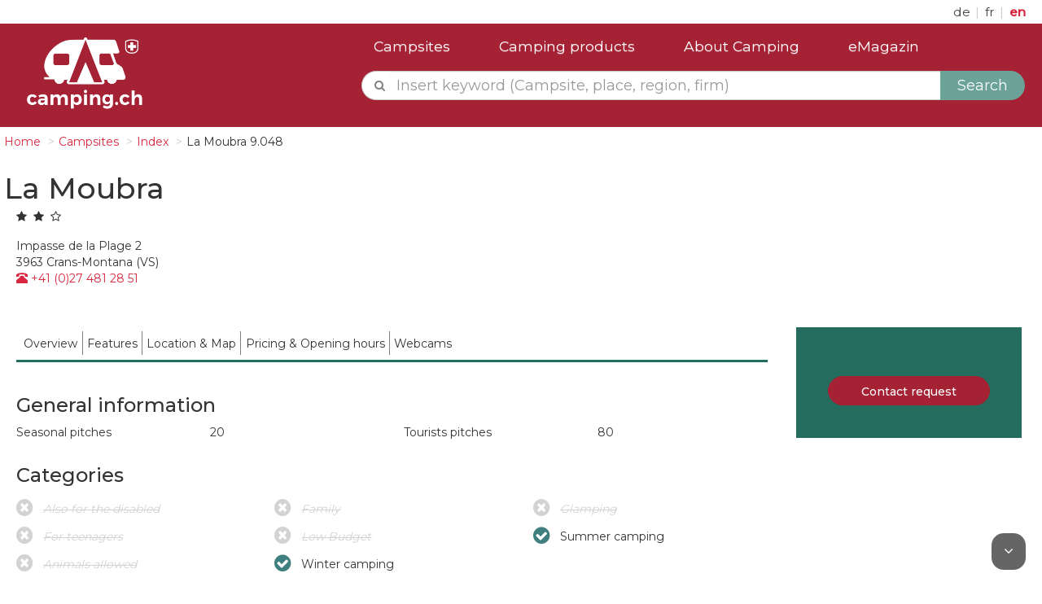

--- FILE ---
content_type: text/html;charset=UTF-8
request_url: https://camping.ch/en/campsite/wallis/crans-montana/la-moubra
body_size: 16318
content:
<?xml version="1.0" encoding="UTF-8" ?>
<!DOCTYPE html>
<html xmlns="http://www.w3.org/1999/xhtml" lang="en"><head id="j_idt2"><link type="text/css" rel="stylesheet" href="/javax.faces.resource/theme.css.xhtml?ln=primefaces-campingtheme" /><link type="text/css" rel="stylesheet" href="/javax.faces.resource/fa/font-awesome.css.xhtml?ln=primefaces&amp;v=6.2" /><link type="text/css" rel="stylesheet" href="/javax.faces.resource/owl.carousel.min.css.xhtml?ln=css" /><link type="text/css" rel="stylesheet" href="/javax.faces.resource/owl.theme.default.min.css.xhtml?ln=css" /><script type="text/javascript" src="/javax.faces.resource/jquery/jquery.js.xhtml?ln=primefaces&amp;v=6.2"></script><script type="text/javascript" src="/javax.faces.resource/jquery/jquery-plugins.js.xhtml?ln=primefaces&amp;v=6.2"></script><script type="text/javascript" src="/javax.faces.resource/core.js.xhtml?ln=primefaces&amp;v=6.2"></script><script type="text/javascript" src="/javax.faces.resource/components.js.xhtml?ln=primefaces&amp;v=6.2"></script><link type="text/css" rel="stylesheet" href="/javax.faces.resource/components.css.xhtml?ln=primefaces&amp;v=6.2" /><script type="text/javascript" src="/javax.faces.resource/js/back-to-top.js.xhtml?ln=camping-default"></script><script type="text/javascript">if(window.PrimeFaces){PrimeFaces.settings.locale='en';}</script>
		<meta http-equiv="Content-Type" content="text/html; charset=utf-8" />
		<meta http-equiv="content-lanugage" content="en" />
		<meta name="keywords" content="camping, campingplatz, campings, camping schweiz, camping suisse, camping switzerland, camping in der schweiz, campingplätze in der schweiz, campen schweiz, camping en suisse,camping in switzerland, schweizer campingplätze campingplatz schweiz, campinplätze, campinplätze schweiz, führer, suche, zeltplatz, zeltplatz schweiz, zeltplätze, zeltplätze schweiz, schweiz, suisse, switzerland, campingführer, zeltplatzführer, graubünden, ostschweiz, zürich, tessin, berner oberland, nordwestschweiz, zentralschweiz, waadt, genfersee, berner mittelland, freiburg, neuenburg, jura, wallis, interlaken, campingurlaub, campen, caravaning, bewerten, bewertung, meinungen, empfehlungen, kommentare, bilder, zelten schweiz, stellplätze, stellplätze schweiz, schweizer stellplätze, campingführer schweiz" />
		<meta name="description" content="Der Campingplatz in Crans-Montana am See: Aktuelle Infos, gut dargestellt und mit Bildern. Bewertung | Ausstattung | Preise | Anreise uvm." />
		<meta name="viewport" content="width=device-width, initial-scale=1" />
		<meta name="p:domain_verify" content="55ed2b0b2430cc3d1c129c2c18f6daac" />
		<title>Campingplatz Crans-Montana See - Umfassende Infos, Bewertung, Karte</title>
		<link rel="apple-touch-icon" sizes="57x57" href="/images/favicon/apple-icon-57x57.png" />
		<link rel="apple-touch-icon" sizes="60x60" href="/images/favicon/apple-icon-60x60.png" />
		<link rel="apple-touch-icon" sizes="72x72" href="/images/favicon/apple-icon-72x72.png" />
		<link rel="apple-touch-icon" sizes="76x76" href="/images/favicon/apple-icon-76x76.png" />
		<link rel="apple-touch-icon" sizes="114x114" href="/images/favicon/apple-icon-114x114.png" />
		<link rel="apple-touch-icon" sizes="120x120" href="/images/favicon/apple-icon-120x120.png" />
		<link rel="apple-touch-icon" sizes="144x144" href="/images/favicon/apple-icon-144x144.png" />
		<link rel="apple-touch-icon" sizes="152x152" href="/images/favicon/apple-icon-152x152.png" />
		<link rel="apple-touch-icon" sizes="180x180" href="/images/favicon/apple-icon-180x180.png" />
		<link rel="icon" type="image/png" sizes="192x192" href="/images/favicon/android-icon-192x192.png" />
		<link rel="icon" type="image/png" sizes="32x32" href="/images/favicon/favicon-32x32.png" />
		<link rel="icon" type="image/png" sizes="96x96" href="/images/favicon/favicon-96x96.png" />
		<link rel="icon" type="image/png" sizes="16x16" href="/images/favicon/favicon-16x16.png" />
		<link rel="manifest" href="/images/favicon/manifest.json" />
		<meta name="msapplication-TileColor" content="#ffffff" />
		<meta name="msapplication-TileImage" content="/images/favicon/ms-icon-144x144.png" />
		<meta name="theme-color" content="#A52134" />
		
		<link type="text/css" rel="stylesheet" href="/resources/camping-default/css/bootstrap.min.css" />
		<link type="text/css" rel="stylesheet" href="/resources/camping-default/css/bootstrap-theme.min.css" />
		<link type="text/css" rel="stylesheet" href="/resources/camping-default/css/2016.min.css" />
		<link type="text/css" rel="stylesheet" href="/resources/camping-default/css/style.min.css" />

<!-- 		&lt;h:outputStylesheet library="camping-default" name="css/2016.min.css"/&gt; -->
<!-- 		&lt;h:outputStylesheet library="camping-default" name="css/style.min.css"/&gt; --><script type="text/javascript" src="/javax.faces.resource/js/bootstrap.min.js.xhtml?ln=camping-default"></script><script type="text/javascript" src="/javax.faces.resource/js/owl.carousel.min.js.xhtml?ln=camping-default"></script>

		<!-- h:outputStylesheet library="camping-default"
			name="vendor/jcap-slider/css/style.css" / -->
			
		<link href="https://fonts.googleapis.com/css?family=Montserrat:100|Montserrat:400|Montserrat:500" rel="stylesheet" />
	        <script type="text/javascript" src="https://maps.google.com/maps/api/js?key=AIzaSyBJbfma7bpvw0gMCgx12au1MQoTFEgGVK0&amp;language=en"></script>

		<!-- h:outputScript library="camping-default" name="vendor/jcap-slider/jquery.capSlide.js" / -->


<!-- 		&lt;h:outputScript library="camping-default" name="vendor/shuffle/shuffle.min.js" /&gt; -->

<!-- 		&lt;h:outputScript library="camping-default" name="vendor/shuffle/jquery.ba-throttle-debounce.min.js"&gt; -->
<!-- 		&lt;/h:outputScript&gt; -->
			
<!-- 		&lt;h:outputScript library="camping-default" name="vendor/shuffle/shuffle.camping.js" /&gt; --><!--[if lt IE 9]>
			<link href="../../css/ie8.css" rel="stylesheet" type="text/css" />
		    <script src="https://oss.maxcdn.com/libs/html5shiv/3.7.0/html5shiv.js"></script>
		    <script src="https://oss.maxcdn.com/libs/respond.js/1.4.2/respond.min.js"></script><![endif]--><script type="text/javascript" src="/javax.faces.resource/js/masonry.pkgd.min.js.xhtml?ln=camping-default"></script><script type="text/javascript" src="/javax.faces.resource/js/imagesloaded.pkgd.min.js.xhtml?ln=camping-default"></script><script type="text/javascript" src="/javax.faces.resource/js/jquery.lazy.min.js.xhtml?ln=camping-default"></script><script type="text/javascript" src="/javax.faces.resource/js/jquery.fittext.js.xhtml?ln=camping-default"></script>

		<script type="text/javascript">
			jQuery(document).ready(function() {
			});

			$(function() {
				$(".dropdown").hover(function() {
					$('.dropdown-menu', this).fadeIn("fast");
				}, function() {
					$('.dropdown-menu', this).fadeOut("fast");
				});

			});
			<!-- Matomo -->
			  var _paq = _paq || [];
			  /* tracker methods like "setCustomDimension" should be called before "trackPageView" */
			  _paq.push(["setDomains", ["*.camping.ch"]]);
			  _paq.push(['trackPageView']);
			  _paq.push(['enableLinkTracking']);
			  (function() {
			    var u="//stats.camping.ch/";
			    _paq.push(['setTrackerUrl', u+'piwik.php']);
			    _paq.push(['setSiteId', '1']);
			    var d=document, g=d.createElement('script'), s=d.getElementsByTagName('script')[0];
			    g.type='text/javascript'; g.async=true; g.defer=true; g.src=u+'piwik.js'; s.parentNode.insertBefore(g,s);
			  })();
			<!-- End Matomo Code -->
		</script>
		<noscript><p><img src="//stats.camping.ch/piwik.php?idsite=5&amp;rec=1" style="border:0;" alt="" /></p></noscript></head><body>
		<input type="hidden" value="/campsites/detailview.xhtml" />
		<a href="#top" class="back-to-top"><i class="fa fa-angle-up"></i></a>
		<a href="#bottom" class="to-bottom"><i class="fa fa-angle-down"></i></a>
<form id="j_idt21" name="j_idt21" method="post" action="/en/campsite/wallis/crans-montana/la-moubra" enctype="application/x-www-form-urlencoded">
<input type="hidden" name="j_idt21" value="j_idt21" />
<script id="j_idt21:j_idt22" type="text/javascript">logEvent = function() {PrimeFaces.ab({s:"j_idt21:j_idt22",f:"j_idt21",pa:arguments[0]});}</script><script id="j_idt21:j_idt23" type="text/javascript">logGlobalEvent = function() {PrimeFaces.ab({s:"j_idt21:j_idt23",f:"j_idt21",pa:arguments[0]});}</script><input type="hidden" name="javax.faces.ViewState" id="j_id1:javax.faces.ViewState:0" value="-8893971904750423851:5200230709731965380" autocomplete="off" />
</form>

		<div id="header">
	<div class="container-fluid">
		<div class="row">
			<div class="container" id="navigation_secondary">
				<div class="row" style="padding: 0px 5px;">
					<div class="col-xs-6 col-sm-7"><div class="hidden-sm hidden-xs" style="overflow: hidden;"></div>
						<span>
<form id="navigation" name="navigation" method="post" action="/en/campsite/wallis/crans-montana/la-moubra" enctype="application/x-www-form-urlencoded" style="display:inline-block;">
<input type="hidden" name="navigation" value="navigation" />
<input type="hidden" name="javax.faces.ViewState" id="j_id1:javax.faces.ViewState:1" value="-8893971904750423851:5200230709731965380" autocomplete="off" />
</form></span>
					</div>
					<div class="col-xs-6 col-sm-5" style="padding-right: 15px;">
						<div style="display: table; width: 100%;">
<form id="adminNav" name="adminNav" method="post" action="/en/campsite/wallis/crans-montana/la-moubra" enctype="application/x-www-form-urlencoded" style="display: table-cell;vertical-align: bottom!important;">
<input type="hidden" name="adminNav" value="adminNav" />

								<span class="languages" style="float: right;">
<script type="text/javascript" src="/javax.faces.resource/jsf.js.xhtml?ln=javax.faces"></script>
<a href="#" hreflang="de" rel="alternate" onclick="mojarra.jsfcljs(document.getElementById('adminNav'),{'adminNav:j_idt43':'adminNav:j_idt43'},'');return false" class="language ">de
										<!-- 						&lt;h:graphicImage library="camping-default" name="img/german.png" style="height:20px;padding:2px 0px;"/&gt; --></a> <span style="color: #cacaca; padding: 0px 2px;">|</span><a href="#" hreflang="fr" rel="alternate" onclick="mojarra.jsfcljs(document.getElementById('adminNav'),{'adminNav:j_idt46':'adminNav:j_idt46'},'');return false" class="language ">fr
										<!-- 						&lt;h:graphicImage library="camping-default" name="img/french.png" style="height:20px;padding:2px 0px;"/&gt; --></a> <span style="color: #cacaca; padding: 0px 2px;">|</span><a href="#" hreflang="en" rel="alternate" onclick="mojarra.jsfcljs(document.getElementById('adminNav'),{'adminNav:j_idt49':'adminNav:j_idt49'},'');return false" class="language active">en
										<!-- 						&lt;h:graphicImage library="camping-default" name="img/english.png" style="height:20px;padding:2px 0px;"/&gt; --></a>
								</span><input type="hidden" name="javax.faces.ViewState" id="j_id1:javax.faces.ViewState:2" value="-8893971904750423851:5200230709731965380" autocomplete="off" />
</form>
						</div>
					</div>
				</div>
			</div>
		</div>
	</div>
	<div class="container-fluid header-bar">
		<nav class="navbar" style="margin-bottom:0px;">
		<div class="row">
			<div class="container">
				<div class="row" style="padding: 0px 5px;">
					<!-- Brand and toggle get grouped for better mobile display -->
					<div class="col-lg-4 col-md-2 col-sm-1 col-xs-12">
						<div class="navbar-header">
							<div id="logo-container" class="">
								<a href="/"> <!-- Logo on medium and large devices --><img id="campingch_logo" src="/javax.faces.resource/img/application/camping.ch.logo.png.xhtml?ln=camping-default" alt="camping.ch Logo" class="img-responsive hidden-xs" /> <!-- Logo on small devices --><img id="campingch_logo_small" src="/javax.faces.resource/img/application/camping.ch.logo.png.xhtml?ln=camping-default" alt="camping.ch Logo" style="height:65px;" class="img-responsive visible-xs" />
								</a>
							</div>
							<button type="button" class="navbar-toggle collapsed" data-toggle="collapse" data-target="#bs-example-navbar-collapse-1" aria-expanded="false" style="margin-top: 20px;">
								<span class="sr-only">Toggle navigation</span> <span class="icon-bar"></span> <span class="icon-bar"></span> <span class="icon-bar"></span>
							</button>
						</div>
					</div>
					<div class="col-lg-8 col-md-10 col-sm-11 col-xs-12">

						<!-- Collect the nav links, forms, and other content for toggling -->
						<div class="collapse navbar-collapse" id="bs-example-navbar-collapse-1">
							<ul class="nav navbar-nav" id="navigationtop" style="margin: 0; font-size: larger;">
								<li><a href="/en/campsites/overview">Campsites</a></li>
								<li><a href="/en/firms/overview">Camping products</a></li>
								<li><a href="/en/about-camping/overview">About Camping</a></li>
								<li><a href="https://emagazin.camping.ch">eMagazin</a></li>
							</ul>

						</div>
						<div>
<form id="autocompletesearcha" name="autocompletesearcha" method="post" action="/en/campsite/wallis/crans-montana/la-moubra" enctype="application/x-www-form-urlencoded">
<input type="hidden" name="autocompletesearcha" value="autocompletesearcha" />

		<div class="caption">
			<div class="form-group">
				<div class="input-group" id="global-search">
					<span class="input-group-addon" style="background-color: white; color: grey;padding-left:15px; font-size: greater;"><i class="fa fa-search hidden-xs"></i></span><span id="autocompletesearcha:group" class="ui-autocomplete form-control input-lg global-search" style="padding:0;border:none;"><input id="autocompletesearcha:group_input" name="autocompletesearcha:group_input" type="text" class="ui-autocomplete-input ui-inputfield ui-widget ui-state-default ui-corner-all form-control input-lg noleftborder" autocomplete="off" placeholder="Insert keyword (Campsite, place, region, firm)" title="Global Search" onkeydown="searchKeyPressed(event);" value="" /><input id="autocompletesearcha:group_hinput" name="autocompletesearcha:group_hinput" type="hidden" autocomplete="off" /><span id="autocompletesearcha:group_panel" class="ui-autocomplete-panel ui-widget-content ui-corner-all ui-helper-hidden ui-shadow ui-input-overlay" role="listbox"></span></span><script id="autocompletesearcha:group_s" type="text/javascript">$(function(){PrimeFaces.cw("AutoComplete","widget_autocompletesearcha_group",{id:"autocompletesearcha:group",minLength:2,delay:500,scrollHeight:250,grouping:true,cache:true,cacheTimeout:300000});});</script>
					<div class="input-group-btn">
						<button type="button" class="btn btn-lg" id="global-search-button">
							<span class="hidden-xs">Search</span>
							<span class="visible-xs"><i class="fa fa-search"></i>
						</span>
						</button>
					</div>
					<!-- span class="input-group-addon"&gt;&lt;i class="fa fa-users"&gt;&lt;/i&gt;&lt;/span&gt;
							&lt;span class="input-group-addon"&gt;&lt;span class="glyphicon glyphicon-tent"&gt;&lt;/span&gt;&lt;/span&gt;
							&lt;span class="input-group-addon"&gt;&lt;i class="fa fa-motorcycle"&gt;&lt;/i&gt;&lt;/span&gt;
							&lt;span class="input-group-addon"&gt;&lt;i class="fa fa-bus"&gt;&lt;/i&gt;&lt;/span&gt;
							&lt;span class="input-group-addon"&gt;&lt;i class="fa fa-car"&gt;&lt;/i&gt;&lt;/span&gt;
							&lt;span class="input-group-btn"&gt;
								&lt;button class="btn btn-default input-lg k1 search-btn" type="button"&gt;Suchen!&lt;/button&gt;
							&lt;/span -->
				</div>
			</div>
		</div><input type="hidden" name="javax.faces.ViewState" id="j_id1:javax.faces.ViewState:3" value="-8893971904750423851:5200230709731965380" autocomplete="off" />
</form>
	<script>
	   function searchKeyPressed(e) {
		   if (event.keyCode == 13) {
			   e.preventDefault();
			   $("#autocompletesearcha\\:searchStringInput")[0].click(); 
			   return false;
		   }
	   }
	</script>
						</div>
						<!-- /.navbar-collapse -->
					</div>
				</div>
			</div>
		</div> <!-- /.container-fluid -->
		</nav>
	</div>
	<script type="text/javascript">
		function handleLoginRequest(xhr, status, args) {
			if (args.validationFailed || !args.loggedIn) {
				PF('dlg2').jq.effect("shake", {
					times : 5
				}, 100);
			} else {
				PF('dlg2').hide();
				$('#loginLink').fadeOut();
			}
		}
	</script>
		</div>

		<div class="container-fluid">
			<div class="row">
				<div class="container">
					<div class="row" style="padding: 0px;">
			<ol class="breadcrumb">
				<li><a href="/index.xhtml">Home</a></li>
				<li><a href="/en/campsites/overview">Campsites</a></li>
				<li><a href="/en/campsites">Index</a></li>
				<li>La Moubra 9.048</li>
			</ol>
					</div>
				</div>
			</div>
		</div><div class="container-fluid"><!-- rendered="{showPageTitle eq true ? 'false': 'true'}" -->
			<div class="row ">
				<div class="container">
					<div class="row" style="padding: 0px;">
						<div>
							<h1 class=" pagetitle custom-sub-container">
			<div class="col-xs-12 col-md-9">
				<div class="row">La Moubra</div>
			</div>
			<div class="col-xs-12 col-md-3">
			</div>
							</h1>
						</div>
					</div>
				</div>
			</div></div>
		<div class="container-fluid">
			<div class="row">
				<div class="container">
					<div class="col-xs-12"><div id="j_idt145" class="ui-messages ui-messages-noicon ui-widget" aria-live="polite"></div>
					</div>
					<div>
	<div style="padding: 5px;">
					<div class="row">
						<div class="col-xs-12">
									<i class="fa fa-star"></i> 
									<i class="fa fa-star"></i> 
									<i class="fa fa-star-o"></i> 
						</div>
					</div>

					<div class="small_gap"></div>
					<div class="small_gap"></div>
					<div class="row">
						<div class="col-xs-12">Impasse de la Plage 2
							<br />3963 Crans-Montana (VS)
							<br />
								<a href="tel:+41 (0)27 481 28 51"><i class="glyphicon glyphicon-phone-alt"></i>
									+41 (0)27 481 28 51</a>
								<br />
						</div>
					</div>
					<br />
	</div>
	<br />
	<div class="row" style="padding: 5px;">
		<div class="col-lg-9">
			<div id="overview">
<form id="tb_form" name="tb_form" method="post" action="/en/campsite/wallis/crans-montana/la-moubra" enctype="application/x-www-form-urlencoded">
<input type="hidden" name="tb_form" value="tb_form" />
<div id="tb_form:tb" class="ui-menu ui-menubar ui-widget ui-widget-content ui-corner-all ui-helper-clearfix" role="menubar"><div tabindex="0" class="ui-helper-hidden-accessible"></div><ul class="ui-menu-list ui-helper-reset"><li class="ui-menuitem ui-widget ui-corner-all" role="menuitem"><a tabindex="-1" class="ui-menuitem-link ui-corner-all scrollable" href="#overview"><span class="ui-menuitem-text">Overview</span></a></li><li class="ui-menuitem ui-widget ui-corner-all" role="menuitem"><a tabindex="-1" class="ui-menuitem-link ui-corner-all scrollable" href="#features"><span class="ui-menuitem-text">Features</span></a></li><li class="ui-menuitem ui-widget ui-corner-all" role="menuitem"><a tabindex="-1" class="ui-menuitem-link ui-corner-all scrollable" href="#location"><span class="ui-menuitem-text">Location &amp; Map</span></a></li><li class="ui-menuitem ui-widget ui-corner-all" role="menuitem"><a tabindex="-1" class="ui-menuitem-link ui-corner-all scrollable" href="#price"><span class="ui-menuitem-text">Pricing & Opening hours</span></a></li><li class="ui-menuitem ui-widget ui-corner-all" role="menuitem"><a tabindex="-1" class="ui-menuitem-link ui-corner-all scrollable" href="#webcams"><span class="ui-menuitem-text">Webcams</span></a></li></ul></div><script id="tb_form:tb_s" type="text/javascript">PrimeFaces.cw("Menubar","widget_tb_form_tb",{id:"tb_form:tb",autoDisplay:true});</script><div id="tb_form:j_idt175"></div><script id="tb_form:j_idt175_s" type="text/javascript">$(function(){PrimeFaces.cw("Sticky","widget_tb_form_j_idt175",{id:"tb_form:j_idt175",target:"tb_form:tb"});});</script><input type="hidden" name="javax.faces.ViewState" id="j_id1:javax.faces.ViewState:4" value="-8893971904750423851:5200230709731965380" autocomplete="off" />
</form>
			</div>

			<div>
				<br />
				<div>
					<div id="teaser" class="owl-carousel owl-theme">
					</div>
				</div>
						<!-- style="display:none;" -->
						<h3>General information</h3>
						<div class="row">
							<div class="col-xs-6 col-md-3">
							<p>
								Seasonal pitches
							</p>
							</div>
							<div class="col-xs-6 col-md-3">
							<p>20
							</p>
							</div>
							<div class="col-xs-6 col-md-3">
							<p>
							Tourists pitches
							</p>
							</div>
							<div class="col-xs-6 col-md-3">
							<p>80
							</p>
							</div>

						</div>
						<h3>Categories</h3>
						<div class="row">
								<div class="col-xs-12 col-sm-6 col-md-4">
									<div>
										<span style="font-size: 24px;"> <i class="fa fa-times-circle" style="color: lightgrey;"></i> 
											<span style="vertical-align: middle; font-size: 14px; line-height: 23px;color: lightgrey;text-decoration:line-through;font-style:italic;;">Also for the disabled
										</span>
										</span>
									</div>
								</div>
								<div class="col-xs-12 col-sm-6 col-md-4">
									<div>
										<span style="font-size: 24px;"> <i class="fa fa-times-circle" style="color: lightgrey;"></i> 
											<span style="vertical-align: middle; font-size: 14px; line-height: 23px;color: lightgrey;text-decoration:line-through;font-style:italic;;">Family
										</span>
										</span>
									</div>
								</div>
								<div class="col-xs-12 col-sm-6 col-md-4">
									<div>
										<span style="font-size: 24px;"> <i class="fa fa-times-circle" style="color: lightgrey;"></i> 
											<span style="vertical-align: middle; font-size: 14px; line-height: 23px;color: lightgrey;text-decoration:line-through;font-style:italic;;">Glamping
										</span>
										</span>
									</div>
								</div>
								<div class="col-xs-12 col-sm-6 col-md-4">
									<div>
										<span style="font-size: 24px;"> <i class="fa fa-times-circle" style="color: lightgrey;"></i> 
											<span style="vertical-align: middle; font-size: 14px; line-height: 23px;color: lightgrey;text-decoration:line-through;font-style:italic;;">For teenagers
										</span>
										</span>
									</div>
								</div>
								<div class="col-xs-12 col-sm-6 col-md-4">
									<div>
										<span style="font-size: 24px;"> <i class="fa fa-times-circle" style="color: lightgrey;"></i> 
											<span style="vertical-align: middle; font-size: 14px; line-height: 23px;color: lightgrey;text-decoration:line-through;font-style:italic;;">Low Budget
										</span>
										</span>
									</div>
								</div>
								<div class="col-xs-12 col-sm-6 col-md-4">
									<div>
										<span style="font-size: 24px;"> <i class="fa fa-check-circle" style="color: #407f7f;"></i> 
											<span style="vertical-align: middle; font-size: 14px; line-height: 23px;;">Summer camping
										</span>
										</span>
									</div>
								</div>
								<div class="col-xs-12 col-sm-6 col-md-4">
									<div>
										<span style="font-size: 24px;"> <i class="fa fa-times-circle" style="color: lightgrey;"></i> 
											<span style="vertical-align: middle; font-size: 14px; line-height: 23px;color: lightgrey;text-decoration:line-through;font-style:italic;;">Animals allowed
										</span>
										</span>
									</div>
								</div>
								<div class="col-xs-12 col-sm-6 col-md-4">
									<div>
										<span style="font-size: 24px;"> <i class="fa fa-check-circle" style="color: #407f7f;"></i> 
											<span style="vertical-align: middle; font-size: 14px; line-height: 23px;;">Winter camping
										</span>
										</span>
									</div>
								</div>
						</div>
						<h3>Memberships</h3>
						<div class="row">
								<div class="col-xs-12 col-sm-6 col-md-4">
									<div>
										<span style="font-size: 24px;"> <i class="fa fa-times-circle" style="color: lightgrey;"></i> 
											<span style="vertical-align: middle; font-size: 14px; line-height: 23px;color: lightgrey;text-decoration:line-through;font-style:italic;;">VSC
										</span>
										</span>
									</div>
								</div>
								<div class="col-xs-12 col-sm-6 col-md-4">
									<div>
										<span style="font-size: 24px;"> <i class="fa fa-times-circle" style="color: lightgrey;"></i> 
											<span style="vertical-align: middle; font-size: 14px; line-height: 23px;color: lightgrey;text-decoration:line-through;font-style:italic;;">TCS
										</span>
										</span>
									</div>
								</div>
								<div class="col-xs-12 col-sm-6 col-md-4">
									<div>
										<span style="font-size: 24px;"> <i class="fa fa-times-circle" style="color: lightgrey;"></i> 
											<span style="vertical-align: middle; font-size: 14px; line-height: 23px;color: lightgrey;text-decoration:line-through;font-style:italic;;">SCCV
										</span>
										</span>
									</div>
								</div>
								<div class="col-xs-12 col-sm-6 col-md-4">
									<div>
										<span style="font-size: 24px;"> <i class="fa fa-times-circle" style="color: lightgrey;"></i> 
											<span style="vertical-align: middle; font-size: 14px; line-height: 23px;color: lightgrey;text-decoration:line-through;font-style:italic;;">Camping Interlaken
										</span>
										</span>
									</div>
								</div>
								<div class="col-xs-12 col-sm-6 col-md-4">
									<div>
										<span style="font-size: 24px;"> <i class="fa fa-check-circle" style="color: #407f7f;"></i> 
											<span style="vertical-align: middle; font-size: 14px; line-height: 23px;;">Campsites in Valais CVW
										</span>
										</span>
									</div>
								</div>
								<div class="col-xs-12 col-sm-6 col-md-4">
									<div>
										<span style="font-size: 24px;"> <i class="fa fa-times-circle" style="color: lightgrey;"></i> 
											<span style="vertical-align: middle; font-size: 14px; line-height: 23px;color: lightgrey;text-decoration:line-through;font-style:italic;;">Camping Berner Oberland
										</span>
										</span>
									</div>
								</div>
								<div class="col-xs-12 col-sm-6 col-md-4">
									<div>
										<span style="font-size: 24px;"> <i class="fa fa-times-circle" style="color: lightgrey;"></i> 
											<span style="vertical-align: middle; font-size: 14px; line-height: 23px;color: lightgrey;text-decoration:line-through;font-style:italic;;">Associazione Camping Ticinesi
										</span>
										</span>
									</div>
								</div>
						</div>
			</div><span id="features" class="shadow smallVerticalSkip">
						<h2 class="detailview-title">Features</h2>
						<div class="row">
								<div class="col-xs-12 col-sm-12 col-md-12">
									<h3 class="detailview-title" style="margin-top: 40px;">Offers on campsite</h3>
										<h4 style="margin: 35px 0px 15px 0px;">Catering</h4>
										<div class="row">
												<div class="col-xs-12 col-sm-6 col-md-4">
													<div>
														<span style="font-size: 24px;"> <i class="fa fa-times-circle" style="color: lightgrey;"></i> 
															<span style="vertical-align: middle; font-size: 14px; line-height: 23px;color: lightgrey;text-decoration:line-through;font-style:italic;;">Restaurant
														</span>
														</span>
													</div>
												</div>
												<div class="col-xs-12 col-sm-6 col-md-4">
													<div>
														<span style="font-size: 24px;"> <i class="fa fa-times-circle" style="color: lightgrey;"></i> 
															<span style="vertical-align: middle; font-size: 14px; line-height: 23px;color: lightgrey;text-decoration:line-through;font-style:italic;;">Diner / Take away
														</span>
														</span>
													</div>
												</div>
										</div>
										<h4 style="margin: 35px 0px 15px 0px;">Shopping facilities</h4>
										<div class="row">
												<div class="col-xs-12 col-sm-6 col-md-4">
													<div>
														<span style="font-size: 24px;"> <i class="fa fa-times-circle" style="color: lightgrey;"></i> 
															<span style="vertical-align: middle; font-size: 14px; line-height: 23px;color: lightgrey;text-decoration:line-through;font-style:italic;;">Shop with limited range
														</span>
														</span>
													</div>
												</div>
												<div class="col-xs-12 col-sm-6 col-md-4">
													<div>
														<span style="font-size: 24px;"> <i class="fa fa-times-circle" style="color: lightgrey;"></i> 
															<span style="vertical-align: middle; font-size: 14px; line-height: 23px;color: lightgrey;text-decoration:line-through;font-style:italic;;">Kiosk
														</span>
														</span>
													</div>
												</div>
												<div class="col-xs-12 col-sm-6 col-md-4">
													<div>
														<span style="font-size: 24px;"> <i class="fa fa-times-circle" style="color: lightgrey;"></i> 
															<span style="vertical-align: middle; font-size: 14px; line-height: 23px;color: lightgrey;text-decoration:line-through;font-style:italic;;">Gas service
														</span>
														</span>
													</div>
												</div>
												<div class="col-xs-12 col-sm-6 col-md-4">
													<div>
														<span style="font-size: 24px;"> <i class="fa fa-times-circle" style="color: lightgrey;"></i> 
															<span style="vertical-align: middle; font-size: 14px; line-height: 23px;color: lightgrey;text-decoration:line-through;font-style:italic;;">Shopping centre
														</span>
														</span>
													</div>
												</div>
												<div class="col-xs-12 col-sm-6 col-md-4">
													<div>
														<span style="font-size: 24px;"> <i class="fa fa-times-circle" style="color: lightgrey;"></i> 
															<span style="vertical-align: middle; font-size: 14px; line-height: 23px;color: lightgrey;text-decoration:line-through;font-style:italic;;">Shop with rich range
														</span>
														</span>
													</div>
												</div>
										</div>
										<h4 style="margin: 35px 0px 15px 0px;">Sport</h4>
										<div class="row">
												<div class="col-xs-12 col-sm-6 col-md-4">
													<div>
														<span style="font-size: 24px;"> <i class="fa fa-times-circle" style="color: lightgrey;"></i> 
															<span style="vertical-align: middle; font-size: 14px; line-height: 23px;color: lightgrey;text-decoration:line-through;font-style:italic;;">Sports field
														</span>
														</span>
													</div>
												</div>
												<div class="col-xs-12 col-sm-6 col-md-4">
													<div>
														<span style="font-size: 24px;"> <i class="fa fa-times-circle" style="color: lightgrey;"></i> 
															<span style="vertical-align: middle; font-size: 14px; line-height: 23px;color: lightgrey;text-decoration:line-through;font-style:italic;;">Tennis
														</span>
														</span>
													</div>
												</div>
												<div class="col-xs-12 col-sm-6 col-md-4">
													<div>
														<span style="font-size: 24px;"> <i class="fa fa-times-circle" style="color: lightgrey;"></i> 
															<span style="vertical-align: middle; font-size: 14px; line-height: 23px;color: lightgrey;text-decoration:line-through;font-style:italic;;">Golf
														</span>
														</span>
													</div>
												</div>
												<div class="col-xs-12 col-sm-6 col-md-4">
													<div>
														<span style="font-size: 24px;"> <i class="fa fa-times-circle" style="color: lightgrey;"></i> 
															<span style="vertical-align: middle; font-size: 14px; line-height: 23px;color: lightgrey;text-decoration:line-through;font-style:italic;;">Fitness
														</span>
														</span>
													</div>
												</div>
												<div class="col-xs-12 col-sm-6 col-md-4">
													<div>
														<span style="font-size: 24px;"> <i class="fa fa-times-circle" style="color: lightgrey;"></i> 
															<span style="vertical-align: middle; font-size: 14px; line-height: 23px;color: lightgrey;text-decoration:line-through;font-style:italic;;">Horse riding
														</span>
														</span>
													</div>
												</div>
												<div class="col-xs-12 col-sm-6 col-md-4">
													<div>
														<span style="font-size: 24px;"> <i class="fa fa-times-circle" style="color: lightgrey;"></i> 
															<span style="vertical-align: middle; font-size: 14px; line-height: 23px;color: lightgrey;text-decoration:line-through;font-style:italic;;">Windsurfing
														</span>
														</span>
													</div>
												</div>
												<div class="col-xs-12 col-sm-6 col-md-4">
													<div>
														<span style="font-size: 24px;"> <i class="fa fa-times-circle" style="color: lightgrey;"></i> 
															<span style="vertical-align: middle; font-size: 14px; line-height: 23px;color: lightgrey;text-decoration:line-through;font-style:italic;;">Indoor swimming pool
														</span>
														</span>
													</div>
												</div>
										</div>
										<h4 style="margin: 35px 0px 15px 0px;">Leisure</h4>
										<div class="row">
												<div class="col-xs-12 col-sm-6 col-md-4">
													<div>
														<span style="font-size: 24px;"> <i class="fa fa-times-circle" style="color: lightgrey;"></i> 
															<span style="vertical-align: middle; font-size: 14px; line-height: 23px;color: lightgrey;text-decoration:line-through;font-style:italic;;">Boat harbor
														</span>
														</span>
													</div>
												</div>
												<div class="col-xs-12 col-sm-6 col-md-4">
													<div>
														<span style="font-size: 24px;"> <i class="fa fa-times-circle" style="color: lightgrey;"></i> 
															<span style="vertical-align: middle; font-size: 14px; line-height: 23px;color: lightgrey;text-decoration:line-through;font-style:italic;;">In-land on water with boat crane
														</span>
														</span>
													</div>
												</div>
												<div class="col-xs-12 col-sm-6 col-md-4">
													<div>
														<span style="font-size: 24px;"> <i class="fa fa-times-circle" style="color: lightgrey;"></i> 
															<span style="vertical-align: middle; font-size: 14px; line-height: 23px;color: lightgrey;text-decoration:line-through;font-style:italic;;">In-land on water with slip plant
														</span>
														</span>
													</div>
												</div>
												<div class="col-xs-12 col-sm-6 col-md-4">
													<div>
														<span style="font-size: 24px;"> <i class="fa fa-times-circle" style="color: lightgrey;"></i> 
															<span style="vertical-align: middle; font-size: 14px; line-height: 23px;color: lightgrey;text-decoration:line-through;font-style:italic;;">Table tennis
														</span>
														</span>
													</div>
												</div>
												<div class="col-xs-12 col-sm-6 col-md-4">
													<div>
														<span style="font-size: 24px;"> <i class="fa fa-times-circle" style="color: lightgrey;"></i> 
															<span style="vertical-align: middle; font-size: 14px; line-height: 23px;color: lightgrey;text-decoration:line-through;font-style:italic;;">Tabletop footbal
														</span>
														</span>
													</div>
												</div>
												<div class="col-xs-12 col-sm-6 col-md-4">
													<div>
														<span style="font-size: 24px;"> <i class="fa fa-times-circle" style="color: lightgrey;"></i> 
															<span style="vertical-align: middle; font-size: 14px; line-height: 23px;color: lightgrey;text-decoration:line-through;font-style:italic;;">Boat-trips
														</span>
														</span>
													</div>
												</div>
												<div class="col-xs-12 col-sm-6 col-md-4">
													<div>
														<span style="font-size: 24px;"> <i class="fa fa-times-circle" style="color: lightgrey;"></i> 
															<span style="vertical-align: middle; font-size: 14px; line-height: 23px;color: lightgrey;text-decoration:line-through;font-style:italic;;">Sauna
														</span>
														</span>
													</div>
												</div>
												<div class="col-xs-12 col-sm-6 col-md-4">
													<div>
														<span style="font-size: 24px;"> <i class="fa fa-times-circle" style="color: lightgrey;"></i> 
															<span style="vertical-align: middle; font-size: 14px; line-height: 23px;color: lightgrey;text-decoration:line-through;font-style:italic;;">Entertainment
														</span>
														</span>
													</div>
												</div>
												<div class="col-xs-12 col-sm-6 col-md-4">
													<div>
														<span style="font-size: 24px;"> <i class="fa fa-times-circle" style="color: lightgrey;"></i> 
															<span style="vertical-align: middle; font-size: 14px; line-height: 23px;color: lightgrey;text-decoration:line-through;font-style:italic;;">Children's play area
														</span>
														</span>
													</div>
												</div>
												<div class="col-xs-12 col-sm-6 col-md-4">
													<div>
														<span style="font-size: 24px;"> <i class="fa fa-times-circle" style="color: lightgrey;"></i> 
															<span style="vertical-align: middle; font-size: 14px; line-height: 23px;color: lightgrey;text-decoration:line-through;font-style:italic;;">Children's swimming pool
														</span>
														</span>
													</div>
												</div>
												<div class="col-xs-12 col-sm-6 col-md-4">
													<div>
														<span style="font-size: 24px;"> <i class="fa fa-times-circle" style="color: lightgrey;"></i> 
															<span style="vertical-align: middle; font-size: 14px; line-height: 23px;color: lightgrey;text-decoration:line-through;font-style:italic;;">Unheated pool / open air bath
														</span>
														</span>
													</div>
												</div>
												<div class="col-xs-12 col-sm-6 col-md-4">
													<div>
														<span style="font-size: 24px;"> <i class="fa fa-times-circle" style="color: lightgrey;"></i> 
															<span style="vertical-align: middle; font-size: 14px; line-height: 23px;color: lightgrey;text-decoration:line-through;font-style:italic;;">heated Pool /open air bath
														</span>
														</span>
													</div>
												</div>
												<div class="col-xs-12 col-sm-6 col-md-4">
													<div>
														<span style="font-size: 24px;"> <i class="fa fa-times-circle" style="color: lightgrey;"></i> 
															<span style="vertical-align: middle; font-size: 14px; line-height: 23px;color: lightgrey;text-decoration:line-through;font-style:italic;;">Fishing possibilit
														</span>
														</span>
													</div>
												</div>
												<div class="col-xs-12 col-sm-6 col-md-4">
													<div>
														<span style="font-size: 24px;"> <i class="fa fa-times-circle" style="color: lightgrey;"></i> 
															<span style="vertical-align: middle; font-size: 14px; line-height: 23px;color: lightgrey;text-decoration:line-through;font-style:italic;;">Sailing classes
														</span>
														</span>
													</div>
												</div>
												<div class="col-xs-12 col-sm-6 col-md-4">
													<div>
														<span style="font-size: 24px;"> <i class="fa fa-times-circle" style="color: lightgrey;"></i> 
															<span style="vertical-align: middle; font-size: 14px; line-height: 23px;color: lightgrey;text-decoration:line-through;font-style:italic;;">Waterskiing Ski
														</span>
														</span>
													</div>
												</div>
												<div class="col-xs-12 col-sm-6 col-md-4">
													<div>
														<span style="font-size: 24px;"> <i class="fa fa-times-circle" style="color: lightgrey;"></i> 
															<span style="vertical-align: middle; font-size: 14px; line-height: 23px;color: lightgrey;text-decoration:line-through;font-style:italic;;">Minigolf
														</span>
														</span>
													</div>
												</div>
												<div class="col-xs-12 col-sm-6 col-md-4">
													<div>
														<span style="font-size: 24px;"> <i class="fa fa-times-circle" style="color: lightgrey;"></i> 
															<span style="vertical-align: middle; font-size: 14px; line-height: 23px;color: lightgrey;text-decoration:line-through;font-style:italic;;">Billard
														</span>
														</span>
													</div>
												</div>
												<div class="col-xs-12 col-sm-6 col-md-4">
													<div>
														<span style="font-size: 24px;"> <i class="fa fa-times-circle" style="color: lightgrey;"></i> 
															<span style="vertical-align: middle; font-size: 14px; line-height: 23px;color: lightgrey;text-decoration:line-through;font-style:italic;;">Bowling
														</span>
														</span>
													</div>
												</div>
												<div class="col-xs-12 col-sm-6 col-md-4">
													<div>
														<span style="font-size: 24px;"> <i class="fa fa-times-circle" style="color: lightgrey;"></i> 
															<span style="vertical-align: middle; font-size: 14px; line-height: 23px;color: lightgrey;text-decoration:line-through;font-style:italic;;">Disco
														</span>
														</span>
													</div>
												</div>
												<div class="col-xs-12 col-sm-6 col-md-4">
													<div>
														<span style="font-size: 24px;"> <i class="fa fa-times-circle" style="color: lightgrey;"></i> 
															<span style="vertical-align: middle; font-size: 14px; line-height: 23px;color: lightgrey;text-decoration:line-through;font-style:italic;;">Bathing facilities
														</span>
														</span>
													</div>
												</div>
												<div class="col-xs-12 col-sm-6 col-md-4">
													<div>
														<span style="font-size: 24px;"> <i class="fa fa-times-circle" style="color: lightgrey;"></i> 
															<span style="vertical-align: middle; font-size: 14px; line-height: 23px;color: lightgrey;text-decoration:line-through;font-style:italic;;">Internet corner
														</span>
														</span>
													</div>
												</div>
										</div>
								</div>
								<div class="col-xs-12 col-sm-12 col-md-12">
									<h3 class="detailview-title" style="margin-top: 40px;">Offers in the area</h3>
										<h4 style="margin: 35px 0px 15px 0px;">Catering</h4>
										<div class="row">
												<div class="col-xs-12 col-sm-6 col-md-4">
													<div>
														<span style="font-size: 24px;"> <i class="fa fa-times-circle" style="color: lightgrey;"></i> 
															<span style="vertical-align: middle; font-size: 14px; line-height: 23px;color: lightgrey;text-decoration:line-through;font-style:italic;;">Restaurant
														</span>
														</span>
													</div>
												</div>
												<div class="col-xs-12 col-sm-6 col-md-4">
													<div>
														<span style="font-size: 24px;"> <i class="fa fa-check-circle" style="color: #407f7f;"></i> 
															<span style="vertical-align: middle; font-size: 14px; line-height: 23px;;">Diner / Take away
														</span>
														</span>
													</div>
												</div>
										</div>
										<h4 style="margin: 35px 0px 15px 0px;">Shopping facilities</h4>
										<div class="row">
												<div class="col-xs-12 col-sm-6 col-md-4">
													<div>
														<span style="font-size: 24px;"> <i class="fa fa-times-circle" style="color: lightgrey;"></i> 
															<span style="vertical-align: middle; font-size: 14px; line-height: 23px;color: lightgrey;text-decoration:line-through;font-style:italic;;">Shop with limited range
														</span>
														</span>
													</div>
												</div>
												<div class="col-xs-12 col-sm-6 col-md-4">
													<div>
														<span style="font-size: 24px;"> <i class="fa fa-times-circle" style="color: lightgrey;"></i> 
															<span style="vertical-align: middle; font-size: 14px; line-height: 23px;color: lightgrey;text-decoration:line-through;font-style:italic;;">Kiosk
														</span>
														</span>
													</div>
												</div>
												<div class="col-xs-12 col-sm-6 col-md-4">
													<div>
														<span style="font-size: 24px;"> <i class="fa fa-check-circle" style="color: #407f7f;"></i> 
															<span style="vertical-align: middle; font-size: 14px; line-height: 23px;;">Gas service
														</span>
														</span>
													</div>
												</div>
												<div class="col-xs-12 col-sm-6 col-md-4">
													<div>
														<span style="font-size: 24px;"> <i class="fa fa-times-circle" style="color: lightgrey;"></i> 
															<span style="vertical-align: middle; font-size: 14px; line-height: 23px;color: lightgrey;text-decoration:line-through;font-style:italic;;">Shopping centre
														</span>
														</span>
													</div>
												</div>
												<div class="col-xs-12 col-sm-6 col-md-4">
													<div>
														<span style="font-size: 24px;"> <i class="fa fa-times-circle" style="color: lightgrey;"></i> 
															<span style="vertical-align: middle; font-size: 14px; line-height: 23px;color: lightgrey;text-decoration:line-through;font-style:italic;;">Shop with rich range
														</span>
														</span>
													</div>
												</div>
										</div>
										<h4 style="margin: 35px 0px 15px 0px;">Sport</h4>
										<div class="row">
												<div class="col-xs-12 col-sm-6 col-md-4">
													<div>
														<span style="font-size: 24px;"> <i class="fa fa-times-circle" style="color: lightgrey;"></i> 
															<span style="vertical-align: middle; font-size: 14px; line-height: 23px;color: lightgrey;text-decoration:line-through;font-style:italic;;">Sports field
														</span>
														</span>
													</div>
												</div>
												<div class="col-xs-12 col-sm-6 col-md-4">
													<div>
														<span style="font-size: 24px;"> <i class="fa fa-check-circle" style="color: #407f7f;"></i> 
															<span style="vertical-align: middle; font-size: 14px; line-height: 23px;;">Tennis
														</span>
														</span>
													</div>
												</div>
												<div class="col-xs-12 col-sm-6 col-md-4">
													<div>
														<span style="font-size: 24px;"> <i class="fa fa-check-circle" style="color: #407f7f;"></i> 
															<span style="vertical-align: middle; font-size: 14px; line-height: 23px;;">Golf
														</span>
														</span>
													</div>
												</div>
												<div class="col-xs-12 col-sm-6 col-md-4">
													<div>
														<span style="font-size: 24px;"> <i class="fa fa-times-circle" style="color: lightgrey;"></i> 
															<span style="vertical-align: middle; font-size: 14px; line-height: 23px;color: lightgrey;text-decoration:line-through;font-style:italic;;">Fitness
														</span>
														</span>
													</div>
												</div>
												<div class="col-xs-12 col-sm-6 col-md-4">
													<div>
														<span style="font-size: 24px;"> <i class="fa fa-times-circle" style="color: lightgrey;"></i> 
															<span style="vertical-align: middle; font-size: 14px; line-height: 23px;color: lightgrey;text-decoration:line-through;font-style:italic;;">Ski-touring
														</span>
														</span>
													</div>
												</div>
												<div class="col-xs-12 col-sm-6 col-md-4">
													<div>
														<span style="font-size: 24px;"> <i class="fa fa-check-circle" style="color: #407f7f;"></i> 
															<span style="vertical-align: middle; font-size: 14px; line-height: 23px;;">Horse riding
														</span>
														</span>
													</div>
												</div>
												<div class="col-xs-12 col-sm-6 col-md-4">
													<div>
														<span style="font-size: 24px;"> <i class="fa fa-times-circle" style="color: lightgrey;"></i> 
															<span style="vertical-align: middle; font-size: 14px; line-height: 23px;color: lightgrey;text-decoration:line-through;font-style:italic;;">Windsurfing
														</span>
														</span>
													</div>
												</div>
												<div class="col-xs-12 col-sm-6 col-md-4">
													<div>
														<span style="font-size: 24px;"> <i class="fa fa-check-circle" style="color: #407f7f;"></i> 
															<span style="vertical-align: middle; font-size: 14px; line-height: 23px;;">Indoor swimming pool
														</span>
														</span>
													</div>
												</div>
										</div>
										<h4 style="margin: 35px 0px 15px 0px;">Leisure</h4>
										<div class="row">
												<div class="col-xs-12 col-sm-6 col-md-4">
													<div>
														<span style="font-size: 24px;"> <i class="fa fa-check-circle" style="color: #407f7f;"></i> 
															<span style="vertical-align: middle; font-size: 14px; line-height: 23px;;">Boat harbor
														</span>
														</span>
													</div>
												</div>
												<div class="col-xs-12 col-sm-6 col-md-4">
													<div>
														<span style="font-size: 24px;"> <i class="fa fa-times-circle" style="color: lightgrey;"></i> 
															<span style="vertical-align: middle; font-size: 14px; line-height: 23px;color: lightgrey;text-decoration:line-through;font-style:italic;;">In-land on water with boat crane
														</span>
														</span>
													</div>
												</div>
												<div class="col-xs-12 col-sm-6 col-md-4">
													<div>
														<span style="font-size: 24px;"> <i class="fa fa-times-circle" style="color: lightgrey;"></i> 
															<span style="vertical-align: middle; font-size: 14px; line-height: 23px;color: lightgrey;text-decoration:line-through;font-style:italic;;">In-land on water with slip plant
														</span>
														</span>
													</div>
												</div>
												<div class="col-xs-12 col-sm-6 col-md-4">
													<div>
														<span style="font-size: 24px;"> <i class="fa fa-times-circle" style="color: lightgrey;"></i> 
															<span style="vertical-align: middle; font-size: 14px; line-height: 23px;color: lightgrey;text-decoration:line-through;font-style:italic;;">Table tennis
														</span>
														</span>
													</div>
												</div>
												<div class="col-xs-12 col-sm-6 col-md-4">
													<div>
														<span style="font-size: 24px;"> <i class="fa fa-times-circle" style="color: lightgrey;"></i> 
															<span style="vertical-align: middle; font-size: 14px; line-height: 23px;color: lightgrey;text-decoration:line-through;font-style:italic;;">Tabletop footbal
														</span>
														</span>
													</div>
												</div>
												<div class="col-xs-12 col-sm-6 col-md-4">
													<div>
														<span style="font-size: 24px;"> <i class="fa fa-times-circle" style="color: lightgrey;"></i> 
															<span style="vertical-align: middle; font-size: 14px; line-height: 23px;color: lightgrey;text-decoration:line-through;font-style:italic;;">Boat-trips
														</span>
														</span>
													</div>
												</div>
												<div class="col-xs-12 col-sm-6 col-md-4">
													<div>
														<span style="font-size: 24px;"> <i class="fa fa-times-circle" style="color: lightgrey;"></i> 
															<span style="vertical-align: middle; font-size: 14px; line-height: 23px;color: lightgrey;text-decoration:line-through;font-style:italic;;">Sauna
														</span>
														</span>
													</div>
												</div>
												<div class="col-xs-12 col-sm-6 col-md-4">
													<div>
														<span style="font-size: 24px;"> <i class="fa fa-times-circle" style="color: lightgrey;"></i> 
															<span style="vertical-align: middle; font-size: 14px; line-height: 23px;color: lightgrey;text-decoration:line-through;font-style:italic;;">Entertainment
														</span>
														</span>
													</div>
												</div>
												<div class="col-xs-12 col-sm-6 col-md-4">
													<div>
														<span style="font-size: 24px;"> <i class="fa fa-times-circle" style="color: lightgrey;"></i> 
															<span style="vertical-align: middle; font-size: 14px; line-height: 23px;color: lightgrey;text-decoration:line-through;font-style:italic;;">Children's play area
														</span>
														</span>
													</div>
												</div>
												<div class="col-xs-12 col-sm-6 col-md-4">
													<div>
														<span style="font-size: 24px;"> <i class="fa fa-check-circle" style="color: #407f7f;"></i> 
															<span style="vertical-align: middle; font-size: 14px; line-height: 23px;;">Children's swimming pool
														</span>
														</span>
													</div>
												</div>
												<div class="col-xs-12 col-sm-6 col-md-4">
													<div>
														<span style="font-size: 24px;"> <i class="fa fa-times-circle" style="color: lightgrey;"></i> 
															<span style="vertical-align: middle; font-size: 14px; line-height: 23px;color: lightgrey;text-decoration:line-through;font-style:italic;;">Unheated pool / open air bath
														</span>
														</span>
													</div>
												</div>
												<div class="col-xs-12 col-sm-6 col-md-4">
													<div>
														<span style="font-size: 24px;"> <i class="fa fa-check-circle" style="color: #407f7f;"></i> 
															<span style="vertical-align: middle; font-size: 14px; line-height: 23px;;">heated Pool /open air bath
														</span>
														</span>
													</div>
												</div>
												<div class="col-xs-12 col-sm-6 col-md-4">
													<div>
														<span style="font-size: 24px;"> <i class="fa fa-check-circle" style="color: #407f7f;"></i> 
															<span style="vertical-align: middle; font-size: 14px; line-height: 23px;;">Fishing possibilit
														</span>
														</span>
													</div>
												</div>
												<div class="col-xs-12 col-sm-6 col-md-4">
													<div>
														<span style="font-size: 24px;"> <i class="fa fa-times-circle" style="color: lightgrey;"></i> 
															<span style="vertical-align: middle; font-size: 14px; line-height: 23px;color: lightgrey;text-decoration:line-through;font-style:italic;;">Sailing classes
														</span>
														</span>
													</div>
												</div>
												<div class="col-xs-12 col-sm-6 col-md-4">
													<div>
														<span style="font-size: 24px;"> <i class="fa fa-times-circle" style="color: lightgrey;"></i> 
															<span style="vertical-align: middle; font-size: 14px; line-height: 23px;color: lightgrey;text-decoration:line-through;font-style:italic;;">Waterskiing Ski
														</span>
														</span>
													</div>
												</div>
												<div class="col-xs-12 col-sm-6 col-md-4">
													<div>
														<span style="font-size: 24px;"> <i class="fa fa-times-circle" style="color: lightgrey;"></i> 
															<span style="vertical-align: middle; font-size: 14px; line-height: 23px;color: lightgrey;text-decoration:line-through;font-style:italic;;">Minigolf
														</span>
														</span>
													</div>
												</div>
												<div class="col-xs-12 col-sm-6 col-md-4">
													<div>
														<span style="font-size: 24px;"> <i class="fa fa-times-circle" style="color: lightgrey;"></i> 
															<span style="vertical-align: middle; font-size: 14px; line-height: 23px;color: lightgrey;text-decoration:line-through;font-style:italic;;">Billard
														</span>
														</span>
													</div>
												</div>
												<div class="col-xs-12 col-sm-6 col-md-4">
													<div>
														<span style="font-size: 24px;"> <i class="fa fa-times-circle" style="color: lightgrey;"></i> 
															<span style="vertical-align: middle; font-size: 14px; line-height: 23px;color: lightgrey;text-decoration:line-through;font-style:italic;;">Bowling
														</span>
														</span>
													</div>
												</div>
												<div class="col-xs-12 col-sm-6 col-md-4">
													<div>
														<span style="font-size: 24px;"> <i class="fa fa-times-circle" style="color: lightgrey;"></i> 
															<span style="vertical-align: middle; font-size: 14px; line-height: 23px;color: lightgrey;text-decoration:line-through;font-style:italic;;">Disco
														</span>
														</span>
													</div>
												</div>
												<div class="col-xs-12 col-sm-6 col-md-4">
													<div>
														<span style="font-size: 24px;"> <i class="fa fa-times-circle" style="color: lightgrey;"></i> 
															<span style="vertical-align: middle; font-size: 14px; line-height: 23px;color: lightgrey;text-decoration:line-through;font-style:italic;;">Hiking area
														</span>
														</span>
													</div>
												</div>
												<div class="col-xs-12 col-sm-6 col-md-4">
													<div>
														<span style="font-size: 24px;"> <i class="fa fa-check-circle" style="color: #407f7f;"></i> 
															<span style="vertical-align: middle; font-size: 14px; line-height: 23px;;">Bathing facilities
														</span>
														</span>
													</div>
												</div>
												<div class="col-xs-12 col-sm-6 col-md-4">
													<div>
														<span style="font-size: 24px;"> <i class="fa fa-times-circle" style="color: lightgrey;"></i> 
															<span style="vertical-align: middle; font-size: 14px; line-height: 23px;color: lightgrey;text-decoration:line-through;font-style:italic;;">Internet corner
														</span>
														</span>
													</div>
												</div>
										</div>
								</div>
								<div class="col-xs-12 col-sm-12 col-md-12">
									<h3 class="detailview-title" style="margin-top: 40px;">Infrastructure</h3>
										<h4 style="margin: 35px 0px 15px 0px;">Docking facilities</h4>
										<div class="row">
												<div class="col-xs-12 col-sm-6 col-md-4">
													<div>
														<span style="font-size: 24px;"> <i class="fa fa-times-circle" style="color: lightgrey;"></i> 
															<span style="vertical-align: middle; font-size: 14px; line-height: 23px;color: lightgrey;text-decoration:line-through;font-style:italic;;">WLAN accessible on the whole site
														</span>
														</span>
													</div>
												</div>
												<div class="col-xs-12 col-sm-6 col-md-4">
													<div>
														<span style="font-size: 24px;"> <i class="fa fa-times-circle" style="color: lightgrey;"></i> 
															<span style="vertical-align: middle; font-size: 14px; line-height: 23px;color: lightgrey;text-decoration:line-through;font-style:italic;;">Stands with outlets
														</span>
														</span>
													</div>
												</div>
												<div class="col-xs-12 col-sm-6 col-md-4">
													<div>
														<span style="font-size: 24px;"> <i class="fa fa-times-circle" style="color: lightgrey;"></i> 
															<span style="vertical-align: middle; font-size: 14px; line-height: 23px;color: lightgrey;text-decoration:line-through;font-style:italic;;">Stands with internet connection
														</span>
														</span>
													</div>
												</div>
												<div class="col-xs-12 col-sm-6 col-md-4">
													<div>
														<span style="font-size: 24px;"> <i class="fa fa-times-circle" style="color: lightgrey;"></i> 
															<span style="vertical-align: middle; font-size: 14px; line-height: 23px;color: lightgrey;text-decoration:line-through;font-style:italic;;">Stands with gas port
														</span>
														</span>
													</div>
												</div>
												<div class="col-xs-12 col-sm-6 col-md-4">
													<div>
														<span style="font-size: 24px;"> <i class="fa fa-times-circle" style="color: lightgrey;"></i> 
															<span style="vertical-align: middle; font-size: 14px; line-height: 23px;color: lightgrey;text-decoration:line-through;font-style:italic;;">Stands with TV-connection (Cable)
														</span>
														</span>
													</div>
												</div>
												<div class="col-xs-12 col-sm-6 col-md-4">
													<div>
														<span style="font-size: 24px;"> <i class="fa fa-times-circle" style="color: lightgrey;"></i> 
															<span style="vertical-align: middle; font-size: 14px; line-height: 23px;color: lightgrey;text-decoration:line-through;font-style:italic;;">Stands with fresh water connection
														</span>
														</span>
													</div>
												</div>
												<div class="col-xs-12 col-sm-6 col-md-4">
													<div>
														<span style="font-size: 24px;"> <i class="fa fa-times-circle" style="color: lightgrey;"></i> 
															<span style="vertical-align: middle; font-size: 14px; line-height: 23px;color: lightgrey;text-decoration:line-through;font-style:italic;;">Stands with waste water connection
														</span>
														</span>
													</div>
												</div>
										</div>
										<h4 style="margin: 35px 0px 15px 0px;">Cooking facility</h4>
										<div class="row">
												<div class="col-xs-12 col-sm-6 col-md-4">
													<div>
														<span style="font-size: 24px;"> <i class="fa fa-times-circle" style="color: lightgrey;"></i> 
															<span style="vertical-align: middle; font-size: 14px; line-height: 23px;color: lightgrey;text-decoration:line-through;font-style:italic;;">Cooking facility
														</span>
														</span>
													</div>
												</div>
												<div class="col-xs-12 col-sm-6 col-md-4">
													<div>
														<span style="font-size: 24px;"> <i class="fa fa-times-circle" style="color: lightgrey;"></i> 
															<span style="vertical-align: middle; font-size: 14px; line-height: 23px;color: lightgrey;text-decoration:line-through;font-style:italic;;">BBQ area
														</span>
														</span>
													</div>
												</div>
												<div class="col-xs-12 col-sm-6 col-md-4">
													<div>
														<span style="font-size: 24px;"> <i class="fa fa-times-circle" style="color: lightgrey;"></i> 
															<span style="vertical-align: middle; font-size: 14px; line-height: 23px;color: lightgrey;text-decoration:line-through;font-style:italic;;">Open flames allowed
														</span>
														</span>
													</div>
												</div>
										</div>
										<h4 style="margin: 35px 0px 15px 0px;">Sanitary facilities</h4>
										<div class="row">
												<div class="col-xs-12 col-sm-6 col-md-4">
													<div>
														<span style="font-size: 24px;"> <i class="fa fa-check-circle" style="color: #407f7f;"></i> 
															<span style="vertical-align: middle; font-size: 14px; line-height: 23px;;">Washing commodities seperated by gender
														</span>
														</span>
													</div>
												</div>
												<div class="col-xs-12 col-sm-6 col-md-4">
													<div>
														<span style="font-size: 24px;"> <i class="fa fa-check-circle" style="color: #407f7f;"></i> 
															<span style="vertical-align: middle; font-size: 14px; line-height: 23px;;">Shower Douches
														</span>
														</span>
													</div>
												</div>
												<div class="col-xs-12 col-sm-6 col-md-4">
													<div>
														<span style="font-size: 24px;"> <i class="fa fa-check-circle" style="color: #407f7f;"></i> 
															<span style="vertical-align: middle; font-size: 14px; line-height: 23px;;">Kitchen sinks with hot water
														</span>
														</span>
													</div>
												</div>
												<div class="col-xs-12 col-sm-6 col-md-4">
													<div>
														<span style="font-size: 24px;"> <i class="fa fa-times-circle" style="color: lightgrey;"></i> 
															<span style="vertical-align: middle; font-size: 14px; line-height: 23px;color: lightgrey;text-decoration:line-through;font-style:italic;;">Washing cabins
														</span>
														</span>
													</div>
												</div>
												<div class="col-xs-12 col-sm-6 col-md-4">
													<div>
														<span style="font-size: 24px;"> <i class="fa fa-check-circle" style="color: #407f7f;"></i> 
															<span style="vertical-align: middle; font-size: 14px; line-height: 23px;;">Hot water
														</span>
														</span>
													</div>
												</div>
												<div class="col-xs-12 col-sm-6 col-md-4">
													<div>
														<span style="font-size: 24px;"> <i class="fa fa-times-circle" style="color: lightgrey;"></i> 
															<span style="vertical-align: middle; font-size: 14px; line-height: 23px;color: lightgrey;text-decoration:line-through;font-style:italic;;">Baby changing facility
														</span>
														</span>
													</div>
												</div>
												<div class="col-xs-12 col-sm-6 col-md-4">
													<div>
														<span style="font-size: 24px;"> <i class="fa fa-check-circle" style="color: #407f7f;"></i> 
															<span style="vertical-align: middle; font-size: 14px; line-height: 23px;;">Drain connections
														</span>
														</span>
													</div>
												</div>
												<div class="col-xs-12 col-sm-6 col-md-4">
													<div>
														<span style="font-size: 24px;"> <i class="fa fa-times-circle" style="color: lightgrey;"></i> 
															<span style="vertical-align: middle; font-size: 14px; line-height: 23px;color: lightgrey;text-decoration:line-through;font-style:italic;;">Hair dryer
														</span>
														</span>
													</div>
												</div>
												<div class="col-xs-12 col-sm-6 col-md-4">
													<div>
														<span style="font-size: 24px;"> <i class="fa fa-times-circle" style="color: lightgrey;"></i> 
															<span style="vertical-align: middle; font-size: 14px; line-height: 23px;color: lightgrey;text-decoration:line-through;font-style:italic;;">Foot sink
														</span>
														</span>
													</div>
												</div>
										</div>
										<h4 style="margin: 35px 0px 15px 0px;">Laundry facilities</h4>
										<div class="row">
												<div class="col-xs-12 col-sm-6 col-md-4">
													<div>
														<span style="font-size: 24px;"> <i class="fa fa-check-circle" style="color: #407f7f;"></i> 
															<span style="vertical-align: middle; font-size: 14px; line-height: 23px;;">Textile washing sinks
														</span>
														</span>
													</div>
												</div>
												<div class="col-xs-12 col-sm-6 col-md-4">
													<div>
														<span style="font-size: 24px;"> <i class="fa fa-check-circle" style="color: #407f7f;"></i> 
															<span style="vertical-align: middle; font-size: 14px; line-height: 23px;;">Washing machine
														</span>
														</span>
													</div>
												</div>
												<div class="col-xs-12 col-sm-6 col-md-4">
													<div>
														<span style="font-size: 24px;"> <i class="fa fa-check-circle" style="color: #407f7f;"></i> 
															<span style="vertical-align: middle; font-size: 14px; line-height: 23px;;">Laundry dryer / Tumble dryer
														</span>
														</span>
													</div>
												</div>
										</div>
										<h4 style="margin: 35px 0px 15px 0px;">Miscellaneous</h4>
										<div class="row">
												<div class="col-xs-12 col-sm-6 col-md-4">
													<div>
														<span style="font-size: 24px;"> <i class="fa fa-times-circle" style="color: lightgrey;"></i> 
															<span style="vertical-align: middle; font-size: 14px; line-height: 23px;color: lightgrey;text-decoration:line-through;font-style:italic;;">Lounge
														</span>
														</span>
													</div>
												</div>
												<div class="col-xs-12 col-sm-6 col-md-4">
													<div>
														<span style="font-size: 24px;"> <i class="fa fa-times-circle" style="color: lightgrey;"></i> 
															<span style="vertical-align: middle; font-size: 14px; line-height: 23px;color: lightgrey;text-decoration:line-through;font-style:italic;;">Lounge with TV
														</span>
														</span>
													</div>
												</div>
												<div class="col-xs-12 col-sm-6 col-md-4">
													<div>
														<span style="font-size: 24px;"> <i class="fa fa-times-circle" style="color: lightgrey;"></i> 
															<span style="vertical-align: middle; font-size: 14px; line-height: 23px;color: lightgrey;text-decoration:line-through;font-style:italic;;">Information station
														</span>
														</span>
													</div>
												</div>
												<div class="col-xs-12 col-sm-6 col-md-4">
													<div>
														<span style="font-size: 24px;"> <i class="fa fa-times-circle" style="color: lightgrey;"></i> 
															<span style="vertical-align: middle; font-size: 14px; line-height: 23px;color: lightgrey;text-decoration:line-through;font-style:italic;;">Service Station
														</span>
														</span>
													</div>
												</div>
										</div>
								</div>
								<div class="col-xs-12 col-sm-12 col-md-12">
									<h3 class="detailview-title" style="margin-top: 40px;">Characteristics of campsite</h3>
										<h4 style="margin: 35px 0px 15px 0px;">Environment</h4>
										<div class="row">
												<div class="col-xs-12 col-sm-6 col-md-4">
													<div>
														<span style="font-size: 24px;"> <i class="fa fa-times-circle" style="color: lightgrey;"></i> 
															<span style="vertical-align: middle; font-size: 14px; line-height: 23px;color: lightgrey;text-decoration:line-through;font-style:italic;;">Quiet
														</span>
														</span>
													</div>
												</div>
												<div class="col-xs-12 col-sm-6 col-md-4">
													<div>
														<span style="font-size: 24px;"> <i class="fa fa-check-circle" style="color: #407f7f;"></i> 
															<span style="vertical-align: middle; font-size: 14px; line-height: 23px;;">extraordinary beautiful
														</span>
														</span>
													</div>
												</div>
												<div class="col-xs-12 col-sm-6 col-md-4">
													<div>
														<span style="font-size: 24px;"> <i class="fa fa-check-circle" style="color: #407f7f;"></i> 
															<span style="vertical-align: middle; font-size: 14px; line-height: 23px;;">Holiday resort
														</span>
														</span>
													</div>
												</div>
												<div class="col-xs-12 col-sm-6 col-md-4">
													<div>
														<span style="font-size: 24px;"> <i class="fa fa-check-circle" style="color: #407f7f;"></i> 
															<span style="vertical-align: middle; font-size: 14px; line-height: 23px;;">Transit site
														</span>
														</span>
													</div>
												</div>
												<div class="col-xs-12 col-sm-6 col-md-4">
													<div>
														<span style="font-size: 24px;"> <i class="fa fa-times-circle" style="color: lightgrey;"></i> 
															<span style="vertical-align: middle; font-size: 14px; line-height: 23px;color: lightgrey;text-decoration:line-through;font-style:italic;;">Parcellation available
														</span>
														</span>
													</div>
												</div>
												<div class="col-xs-12 col-sm-6 col-md-4">
													<div>
														<span style="font-size: 24px;"> <i class="fa fa-times-circle" style="color: lightgrey;"></i> 
															<span style="vertical-align: middle; font-size: 14px; line-height: 23px;color: lightgrey;text-decoration:line-through;font-style:italic;;">Partially parceled
														</span>
														</span>
													</div>
												</div>
												<div class="col-xs-12 col-sm-6 col-md-4">
													<div>
														<span style="font-size: 24px;"> <i class="fa fa-times-circle" style="color: lightgrey;"></i> 
															<span style="vertical-align: middle; font-size: 14px; line-height: 23px;color: lightgrey;text-decoration:line-through;font-style:italic;;">Beautiful
														</span>
														</span>
													</div>
												</div>
												<div class="col-xs-12 col-sm-6 col-md-4">
													<div>
														<span style="font-size: 24px;"> <i class="fa fa-times-circle" style="color: lightgrey;"></i> 
															<span style="vertical-align: middle; font-size: 14px; line-height: 23px;color: lightgrey;text-decoration:line-through;font-style:italic;;">Very quiet
														</span>
														</span>
													</div>
												</div>
												<div class="col-xs-12 col-sm-6 col-md-4">
													<div>
														<span style="font-size: 24px;"> <i class="fa fa-times-circle" style="color: lightgrey;"></i> 
															<span style="vertical-align: middle; font-size: 14px; line-height: 23px;color: lightgrey;text-decoration:line-through;font-style:italic;;">Pretty quiet
														</span>
														</span>
													</div>
												</div>
										</div>
										<h4 style="margin: 35px 0px 15px 0px;">Ground</h4>
										<div class="row">
												<div class="col-xs-12 col-sm-6 col-md-4">
													<div>
														<span style="font-size: 24px;"> <i class="fa fa-times-circle" style="color: lightgrey;"></i> 
															<span style="vertical-align: middle; font-size: 14px; line-height: 23px;color: lightgrey;text-decoration:line-through;font-style:italic;;">Flat
														</span>
														</span>
													</div>
												</div>
												<div class="col-xs-12 col-sm-6 col-md-4">
													<div>
														<span style="font-size: 24px;"> <i class="fa fa-times-circle" style="color: lightgrey;"></i> 
															<span style="vertical-align: middle; font-size: 14px; line-height: 23px;color: lightgrey;text-decoration:line-through;font-style:italic;;">flat in mountain area
														</span>
														</span>
													</div>
												</div>
												<div class="col-xs-12 col-sm-6 col-md-4">
													<div>
														<span style="font-size: 24px;"> <i class="fa fa-times-circle" style="color: lightgrey;"></i> 
															<span style="vertical-align: middle; font-size: 14px; line-height: 23px;color: lightgrey;text-decoration:line-through;font-style:italic;;">Terraced
														</span>
														</span>
													</div>
												</div>
												<div class="col-xs-12 col-sm-6 col-md-4">
													<div>
														<span style="font-size: 24px;"> <i class="fa fa-times-circle" style="color: lightgrey;"></i> 
															<span style="vertical-align: middle; font-size: 14px; line-height: 23px;color: lightgrey;text-decoration:line-through;font-style:italic;;">Grassy ground Sol herbeux
														</span>
														</span>
													</div>
												</div>
												<div class="col-xs-12 col-sm-6 col-md-4">
													<div>
														<span style="font-size: 24px;"> <i class="fa fa-times-circle" style="color: lightgrey;"></i> 
															<span style="vertical-align: middle; font-size: 14px; line-height: 23px;color: lightgrey;text-decoration:line-through;font-style:italic;;">sandy ground
														</span>
														</span>
													</div>
												</div>
												<div class="col-xs-12 col-sm-6 col-md-4">
													<div>
														<span style="font-size: 24px;"> <i class="fa fa-times-circle" style="color: lightgrey;"></i> 
															<span style="vertical-align: middle; font-size: 14px; line-height: 23px;color: lightgrey;text-decoration:line-through;font-style:italic;;">Hard ground
														</span>
														</span>
													</div>
												</div>
												<div class="col-xs-12 col-sm-6 col-md-4">
													<div>
														<span style="font-size: 24px;"> <i class="fa fa-times-circle" style="color: lightgrey;"></i> 
															<span style="vertical-align: middle; font-size: 14px; line-height: 23px;color: lightgrey;text-decoration:line-through;font-style:italic;;">Paved stands
														</span>
														</span>
													</div>
												</div>
												<div class="col-xs-12 col-sm-6 col-md-4">
													<div>
														<span style="font-size: 24px;"> <i class="fa fa-times-circle" style="color: lightgrey;"></i> 
															<span style="vertical-align: middle; font-size: 14px; line-height: 23px;color: lightgrey;text-decoration:line-through;font-style:italic;;">Undevelopped natural area
														</span>
														</span>
													</div>
												</div>
												<div class="col-xs-12 col-sm-6 col-md-4">
													<div>
														<span style="font-size: 24px;"> <i class="fa fa-check-circle" style="color: #407f7f;"></i> 
															<span style="vertical-align: middle; font-size: 14px; line-height: 23px;;">Flat hill
														</span>
														</span>
													</div>
												</div>
										</div>
										<h4 style="margin: 35px 0px 15px 0px;">Waters</h4>
										<div class="row">
												<div class="col-xs-12 col-sm-6 col-md-4">
													<div>
														<span style="font-size: 24px;"> <i class="fa fa-check-circle" style="color: #407f7f;"></i> 
															<span style="vertical-align: middle; font-size: 14px; line-height: 23px;;">Lake with shingle / sandy beach
														</span>
														</span>
													</div>
												</div>
												<div class="col-xs-12 col-sm-6 col-md-4">
													<div>
														<span style="font-size: 24px;"> <i class="fa fa-times-circle" style="color: lightgrey;"></i> 
															<span style="vertical-align: middle; font-size: 14px; line-height: 23px;color: lightgrey;text-decoration:line-through;font-style:italic;;">Lake with stony, rocky beach
														</span>
														</span>
													</div>
												</div>
												<div class="col-xs-12 col-sm-6 col-md-4">
													<div>
														<span style="font-size: 24px;"> <i class="fa fa-times-circle" style="color: lightgrey;"></i> 
															<span style="vertical-align: middle; font-size: 14px; line-height: 23px;color: lightgrey;text-decoration:line-through;font-style:italic;;">Brook/River
														</span>
														</span>
													</div>
												</div>
										</div>
										<h4 style="margin: 35px 0px 15px 0px;">Vegetation</h4>
										<div class="row">
												<div class="col-xs-12 col-sm-6 col-md-4">
													<div>
														<span style="font-size: 24px;"> <i class="fa fa-times-circle" style="color: lightgrey;"></i> 
															<span style="vertical-align: middle; font-size: 14px; line-height: 23px;color: lightgrey;text-decoration:line-through;font-style:italic;;">no trees
														</span>
														</span>
													</div>
												</div>
												<div class="col-xs-12 col-sm-6 col-md-4">
													<div>
														<span style="font-size: 24px;"> <i class="fa fa-check-circle" style="color: #407f7f;"></i> 
															<span style="vertical-align: middle; font-size: 14px; line-height: 23px;;">Numerous trees
														</span>
														</span>
													</div>
												</div>
												<div class="col-xs-12 col-sm-6 col-md-4">
													<div>
														<span style="font-size: 24px;"> <i class="fa fa-times-circle" style="color: lightgrey;"></i> 
															<span style="vertical-align: middle; font-size: 14px; line-height: 23px;color: lightgrey;text-decoration:line-through;font-style:italic;;">Single trees
														</span>
														</span>
													</div>
												</div>
										</div>
								</div>
								<div class="col-xs-12 col-sm-12 col-md-12">
									<h3 class="detailview-title" style="margin-top: 40px;">Miscellaneous</h3>
										<h4 style="margin: 35px 0px 15px 0px;">Languages</h4>
										<div class="row">
												<div class="col-xs-12 col-sm-6 col-md-4">
													<div>
														<span style="font-size: 24px;"> <i class="fa fa-times-circle" style="color: lightgrey;"></i> 
															<span style="vertical-align: middle; font-size: 14px; line-height: 23px;color: lightgrey;text-decoration:line-through;font-style:italic;;">German
														</span>
														</span>
													</div>
												</div>
												<div class="col-xs-12 col-sm-6 col-md-4">
													<div>
														<span style="font-size: 24px;"> <i class="fa fa-check-circle" style="color: #407f7f;"></i> 
															<span style="vertical-align: middle; font-size: 14px; line-height: 23px;;">French
														</span>
														</span>
													</div>
												</div>
												<div class="col-xs-12 col-sm-6 col-md-4">
													<div>
														<span style="font-size: 24px;"> <i class="fa fa-check-circle" style="color: #407f7f;"></i> 
															<span style="vertical-align: middle; font-size: 14px; line-height: 23px;;">Italian
														</span>
														</span>
													</div>
												</div>
												<div class="col-xs-12 col-sm-6 col-md-4">
													<div>
														<span style="font-size: 24px;"> <i class="fa fa-times-circle" style="color: lightgrey;"></i> 
															<span style="vertical-align: middle; font-size: 14px; line-height: 23px;color: lightgrey;text-decoration:line-through;font-style:italic;;">Dutch
														</span>
														</span>
													</div>
												</div>
												<div class="col-xs-12 col-sm-6 col-md-4">
													<div>
														<span style="font-size: 24px;"> <i class="fa fa-check-circle" style="color: #407f7f;"></i> 
															<span style="vertical-align: middle; font-size: 14px; line-height: 23px;;">English
														</span>
														</span>
													</div>
												</div>
												<div class="col-xs-12 col-sm-6 col-md-4">
													<div>
														<span style="font-size: 24px;"> <i class="fa fa-times-circle" style="color: lightgrey;"></i> 
															<span style="vertical-align: middle; font-size: 14px; line-height: 23px;color: lightgrey;text-decoration:line-through;font-style:italic;;">Spanish
														</span>
														</span>
													</div>
												</div>
										</div>
										<h4 style="margin: 35px 0px 15px 0px;">Public traffic</h4>
										<div class="row">
												<div class="col-xs-12 col-sm-6 col-md-4">
													<div>
														<span style="font-size: 24px;"> <i class="fa fa-check-circle" style="color: #407f7f;"></i> 
															<span style="vertical-align: middle; font-size: 14px; line-height: 23px;;">Train station
														</span>
														</span>
													</div>
												</div>
												<div class="col-xs-12 col-sm-6 col-md-4">
													<div>
														<span style="font-size: 24px;"> <i class="fa fa-check-circle" style="color: #407f7f;"></i> 
															<span style="vertical-align: middle; font-size: 14px; line-height: 23px;;">Bus
														</span>
														</span>
													</div>
												</div>
												<div class="col-xs-12 col-sm-6 col-md-4">
													<div>
														<span style="font-size: 24px;"> <i class="fa fa-times-circle" style="color: lightgrey;"></i> 
															<span style="vertical-align: middle; font-size: 14px; line-height: 23px;color: lightgrey;text-decoration:line-through;font-style:italic;;">Boat landing stage
														</span>
														</span>
													</div>
												</div>
										</div>
										<h4 style="margin: 35px 0px 15px 0px;">rental</h4>
										<div class="row">
												<div class="col-xs-12 col-sm-6 col-md-4">
													<div>
														<span style="font-size: 24px;"> <i class="fa fa-times-circle" style="color: lightgrey;"></i> 
															<span style="vertical-align: middle; font-size: 14px; line-height: 23px;color: lightgrey;text-decoration:line-through;font-style:italic;;">Trailers to rent
														</span>
														</span>
													</div>
												</div>
												<div class="col-xs-12 col-sm-6 col-md-4">
													<div>
														<span style="font-size: 24px;"> <i class="fa fa-times-circle" style="color: lightgrey;"></i> 
															<span style="vertical-align: middle; font-size: 14px; line-height: 23px;color: lightgrey;text-decoration:line-through;font-style:italic;;">Dormitories
														</span>
														</span>
													</div>
												</div>
												<div class="col-xs-12 col-sm-6 col-md-4">
													<div>
														<span style="font-size: 24px;"> <i class="fa fa-times-circle" style="color: lightgrey;"></i> 
															<span style="vertical-align: middle; font-size: 14px; line-height: 23px;color: lightgrey;text-decoration:line-through;font-style:italic;;">Rooms to rent
														</span>
														</span>
													</div>
												</div>
												<div class="col-xs-12 col-sm-6 col-md-4">
													<div>
														<span style="font-size: 24px;"> <i class="fa fa-times-circle" style="color: lightgrey;"></i> 
															<span style="vertical-align: middle; font-size: 14px; line-height: 23px;color: lightgrey;text-decoration:line-through;font-style:italic;;">Bungalow rental
														</span>
														</span>
													</div>
												</div>
												<div class="col-xs-12 col-sm-6 col-md-4">
													<div>
														<span style="font-size: 24px;"> <i class="fa fa-times-circle" style="color: lightgrey;"></i> 
															<span style="vertical-align: middle; font-size: 14px; line-height: 23px;color: lightgrey;text-decoration:line-through;font-style:italic;;">Pod rental
														</span>
														</span>
													</div>
												</div>
												<div class="col-xs-12 col-sm-6 col-md-4">
													<div>
														<span style="font-size: 24px;"> <i class="fa fa-times-circle" style="color: lightgrey;"></i> 
															<span style="vertical-align: middle; font-size: 14px; line-height: 23px;color: lightgrey;text-decoration:line-through;font-style:italic;;">Bike rental
														</span>
														</span>
													</div>
												</div>
												<div class="col-xs-12 col-sm-6 col-md-4">
													<div>
														<span style="font-size: 24px;"> <i class="fa fa-times-circle" style="color: lightgrey;"></i> 
															<span style="vertical-align: middle; font-size: 14px; line-height: 23px;color: lightgrey;text-decoration:line-through;font-style:italic;;">Boat/Pedalo rental
														</span>
														</span>
													</div>
												</div>
												<div class="col-xs-12 col-sm-6 col-md-4">
													<div>
														<span style="font-size: 24px;"> <i class="fa fa-times-circle" style="color: lightgrey;"></i> 
															<span style="vertical-align: middle; font-size: 14px; line-height: 23px;color: lightgrey;text-decoration:line-through;font-style:italic;;">Tent rental
														</span>
														</span>
													</div>
												</div>
										</div>
								</div>
						</div></span>
			<div class="smallVerticalSkip" id="location">
				<h2 class="detailview-title">Location &amp; Map
				</h2>
<form id="j_idt232" name="j_idt232" method="post" action="/en/campsite/wallis/crans-montana/la-moubra" enctype="application/x-www-form-urlencoded">
<input type="hidden" name="j_idt232" value="j_idt232" />

				<a href="https://www.google.com/maps/search/?api=1&amp;query=46.304121,7.480603" target="_blank"><img id="j_idt232:j_idt234" src="https://maps.googleapis.com/maps/api/staticmap?center=46.304121,7.480603&amp;zoom=13&amp;size=640x320&amp;maptype=roadmap&amp;markers=color:red%7C46.304121,7.480603&amp;key=AIzaSyBJbfma7bpvw0gMCgx12au1MQoTFEgGVK0&amp;pfdrid_c=true" alt="" class="img-responsive" style="width:100%;" />
					</a><input type="hidden" name="javax.faces.ViewState" id="j_id1:javax.faces.ViewState:5" value="-8893971904750423851:5200230709731965380" autocomplete="off" />
</form>
				<div style="padding: 8px 0px;">
					Coordinates: <span id="coordinateDMS"></span>
				</div>Altitude: 1425  meters above sea level
			</div>
					<div class="shadow smallVerticalSkip" id="price">
						<h2 class="detailview-title">Pricing
							&amp; Opening hours</h2>
							<h3 class="detailview-title">Trailer
							</h3>
							<div class="row">

									<div class="col-xs-6 col-md-3"><span id="j_idt241:0:j_idt245:0:track">small</span>
									</div>
									<div class="col-xs-6 col-md-3"><span id="j_idt241:0:j_idt245:0:j_idt248:0:track" name="j_idt241:0:j_idt245:0:j_idt248:0:track">18.00 CHF
										 <span class="fa fa-info-circle"></span></span><div id="j_idt241:0:j_idt245:0:j_idt248:0:toolTipTrack" class="ui-tooltip ui-widget ui-tooltip-right"><div class="ui-tooltip-arrow"></div><div class="ui-tooltip-text ui-shadow ui-corner-all">18.00</div></div><script id="j_idt241:0:j_idt245:0:j_idt248:0:toolTipTrack_s" type="text/javascript">$(function(){PrimeFaces.cw("Tooltip","widget_j_idt241_0_j_idt245_0_j_idt248_0_toolTipTrack",{id:"j_idt241:0:j_idt245:0:j_idt248:0:toolTipTrack",showEffect:"fade",hideEffect:"fade",target:"j_idt241:0:j_idt245:0:j_idt248:0:track",escape:false});});</script>
										<br />
									</div>
							</div>
							<h3 class="detailview-title">Others
							</h3>
							<div class="row">

									<div class="col-xs-6 col-md-3"><span id="j_idt241:1:j_idt245:0:track">Dog</span>
									</div>
									<div class="col-xs-6 col-md-3"><span id="j_idt241:1:j_idt245:0:j_idt248:0:track" name="j_idt241:1:j_idt245:0:j_idt248:0:track">3.00 CHF
										 <span class="fa fa-info-circle"></span></span><div id="j_idt241:1:j_idt245:0:j_idt248:0:toolTipTrack" class="ui-tooltip ui-widget ui-tooltip-right"><div class="ui-tooltip-arrow"></div><div class="ui-tooltip-text ui-shadow ui-corner-all">3.00</div></div><script id="j_idt241:1:j_idt245:0:j_idt248:0:toolTipTrack_s" type="text/javascript">$(function(){PrimeFaces.cw("Tooltip","widget_j_idt241_1_j_idt245_0_j_idt248_0_toolTipTrack",{id:"j_idt241:1:j_idt245:0:j_idt248:0:toolTipTrack",showEffect:"fade",hideEffect:"fade",target:"j_idt241:1:j_idt245:0:j_idt248:0:track",escape:false});});</script>
										<br />
									</div>

									<div class="col-xs-6 col-md-3"><span id="j_idt241:1:j_idt245:1:track">Tax for electricity</span>
									</div>
									<div class="col-xs-6 col-md-3"><span id="j_idt241:1:j_idt245:1:j_idt248:0:track" name="j_idt241:1:j_idt245:1:j_idt248:0:track">4.00 CHF
										 <span class="fa fa-info-circle"></span></span><div id="j_idt241:1:j_idt245:1:j_idt248:0:toolTipTrack" class="ui-tooltip ui-widget ui-tooltip-right"><div class="ui-tooltip-arrow"></div><div class="ui-tooltip-text ui-shadow ui-corner-all">4.00</div></div><script id="j_idt241:1:j_idt245:1:j_idt248:0:toolTipTrack_s" type="text/javascript">$(function(){PrimeFaces.cw("Tooltip","widget_j_idt241_1_j_idt245_1_j_idt248_0_toolTipTrack",{id:"j_idt241:1:j_idt245:1:j_idt248:0:toolTipTrack",showEffect:"fade",hideEffect:"fade",target:"j_idt241:1:j_idt245:1:j_idt248:0:track",escape:false});});</script>
										<br />
									</div>
							</div>
							<h3 class="detailview-title">People
							</h3>
							<div class="row">

									<div class="col-xs-6 col-md-3"><span id="j_idt241:2:j_idt245:0:track">Children</span>
									</div>
									<div class="col-xs-6 col-md-3"><span id="j_idt241:2:j_idt245:0:j_idt248:0:track" name="j_idt241:2:j_idt245:0:j_idt248:0:track">3.20 CHF
										 <span class="fa fa-info-circle"></span></span><div id="j_idt241:2:j_idt245:0:j_idt248:0:toolTipTrack" class="ui-tooltip ui-widget ui-tooltip-right"><div class="ui-tooltip-arrow"></div><div class="ui-tooltip-text ui-shadow ui-corner-all">3.20</div></div><script id="j_idt241:2:j_idt245:0:j_idt248:0:toolTipTrack_s" type="text/javascript">$(function(){PrimeFaces.cw("Tooltip","widget_j_idt241_2_j_idt245_0_j_idt248_0_toolTipTrack",{id:"j_idt241:2:j_idt245:0:j_idt248:0:toolTipTrack",showEffect:"fade",hideEffect:"fade",target:"j_idt241:2:j_idt245:0:j_idt248:0:track",escape:false});});</script>
										<br />
									</div>

									<div class="col-xs-6 col-md-3"><span id="j_idt241:2:j_idt245:1:track">Adults</span>
									</div>
									<div class="col-xs-6 col-md-3"><span id="j_idt241:2:j_idt245:1:j_idt248:0:track" name="j_idt241:2:j_idt245:1:j_idt248:0:track">6.50 CHF
										 <span class="fa fa-info-circle"></span></span><div id="j_idt241:2:j_idt245:1:j_idt248:0:toolTipTrack" class="ui-tooltip ui-widget ui-tooltip-right"><div class="ui-tooltip-arrow"></div><div class="ui-tooltip-text ui-shadow ui-corner-all">6.50</div></div><script id="j_idt241:2:j_idt245:1:j_idt248:0:toolTipTrack_s" type="text/javascript">$(function(){PrimeFaces.cw("Tooltip","widget_j_idt241_2_j_idt245_1_j_idt248_0_toolTipTrack",{id:"j_idt241:2:j_idt245:1:j_idt248:0:toolTipTrack",showEffect:"fade",hideEffect:"fade",target:"j_idt241:2:j_idt245:1:j_idt248:0:track",escape:false});});</script>
										<br />
									</div>
							</div>
							<h3 class="detailview-title">Motor home
							</h3>
							<div class="row">

									<div class="col-xs-6 col-md-3"><span id="j_idt241:3:j_idt245:0:track">small</span>
									</div>
									<div class="col-xs-6 col-md-3"><span id="j_idt241:3:j_idt245:0:j_idt248:0:track" name="j_idt241:3:j_idt245:0:j_idt248:0:track">18.00 CHF
										 <span class="fa fa-info-circle"></span></span><div id="j_idt241:3:j_idt245:0:j_idt248:0:toolTipTrack" class="ui-tooltip ui-widget ui-tooltip-right"><div class="ui-tooltip-arrow"></div><div class="ui-tooltip-text ui-shadow ui-corner-all">18.00</div></div><script id="j_idt241:3:j_idt245:0:j_idt248:0:toolTipTrack_s" type="text/javascript">$(function(){PrimeFaces.cw("Tooltip","widget_j_idt241_3_j_idt245_0_j_idt248_0_toolTipTrack",{id:"j_idt241:3:j_idt245:0:j_idt248:0:toolTipTrack",showEffect:"fade",hideEffect:"fade",target:"j_idt241:3:j_idt245:0:j_idt248:0:track",escape:false});});</script>
										<br />
									</div>
							</div>
							<h3 class="detailview-title">Tent
							</h3>
							<div class="row">

									<div class="col-xs-6 col-md-3"><span id="j_idt241:4:j_idt245:0:track">small</span>
									</div>
									<div class="col-xs-6 col-md-3"><span id="j_idt241:4:j_idt245:0:j_idt248:0:track" name="j_idt241:4:j_idt245:0:j_idt248:0:track">8.00 CHF
										 <span class="fa fa-info-circle"></span></span><div id="j_idt241:4:j_idt245:0:j_idt248:0:toolTipTrack" class="ui-tooltip ui-widget ui-tooltip-right"><div class="ui-tooltip-arrow"></div><div class="ui-tooltip-text ui-shadow ui-corner-all">8.00</div></div><script id="j_idt241:4:j_idt245:0:j_idt248:0:toolTipTrack_s" type="text/javascript">$(function(){PrimeFaces.cw("Tooltip","widget_j_idt241_4_j_idt245_0_j_idt248_0_toolTipTrack",{id:"j_idt241:4:j_idt245:0:j_idt248:0:toolTipTrack",showEffect:"fade",hideEffect:"fade",target:"j_idt241:4:j_idt245:0:j_idt248:0:track",escape:false});});</script>
										<br />
									</div>
							</div>
							<h3 class="detailview-title">Tax
							</h3>
							<div class="row">

									<div class="col-xs-6 col-md-3"><span id="j_idt241:5:j_idt245:0:track">Tax adults</span>
									</div>
									<div class="col-xs-6 col-md-3"><span id="j_idt241:5:j_idt245:0:j_idt248:0:track" name="j_idt241:5:j_idt245:0:j_idt248:0:track">1.00 CHF
										 <span class="fa fa-info-circle"></span></span><div id="j_idt241:5:j_idt245:0:j_idt248:0:toolTipTrack" class="ui-tooltip ui-widget ui-tooltip-right"><div class="ui-tooltip-arrow"></div><div class="ui-tooltip-text ui-shadow ui-corner-all">1.00</div></div><script id="j_idt241:5:j_idt245:0:j_idt248:0:toolTipTrack_s" type="text/javascript">$(function(){PrimeFaces.cw("Tooltip","widget_j_idt241_5_j_idt245_0_j_idt248_0_toolTipTrack",{id:"j_idt241:5:j_idt245:0:j_idt248:0:toolTipTrack",showEffect:"fade",hideEffect:"fade",target:"j_idt241:5:j_idt245:0:j_idt248:0:track",escape:false});});</script>
										<br />
									</div>
							</div><h3 class="detailview-title">Reservierung</h3>
						<div class="row">
							<div class="col-xs-12 col-md-6">
								<span style="font-size: 24px;"> <i class="fa fa-times-circle" style="color: lightgrey;"></i> 
									<span style="vertical-align: middle; font-size: 14px; line-height: 23px;color: lightgrey;text-decoration:line-through;font-style:italic;;">Reservation possible
								</span>
								</span>
							</div>
						</div><h3 class="detailview-title">Discount</h3>
						<div class="row"><div class="col-xs-6 col-md-3">Fee reduction with ACSI-Card</div><div class="col-xs-6 col-md-3"></div><div class="clearfix hidden-md hidden-lg"></div><div class="col-xs-6 col-md-3">Fee reduction on long stay</div><div class="col-xs-6 col-md-3"></div><div class="clearfix visible-md visible-lg"></div><div class="clearfix hidden-md hidden-lg"></div><div class="col-xs-6 col-md-3">Fee reduction CI (Carnet international)</div><div class="col-xs-6 col-md-3"></div><div class="clearfix hidden-md hidden-lg"></div><div class="col-xs-6 col-md-3">Fee reduction off season</div><div class="col-xs-6 col-md-3"></div><div class="clearfix visible-md visible-lg"></div><div class="clearfix hidden-md hidden-lg"></div><div class="col-xs-6 col-md-3">Fee reduction with ADAC-Card</div><div class="col-xs-6 col-md-3"></div><div class="clearfix hidden-md hidden-lg"></div><div class="clearfix visible-md visible-lg"></div><div class="clearfix hidden-md hidden-lg"></div><div class="clearfix hidden-md hidden-lg"></div><div class="clearfix visible-md visible-lg"></div><div class="clearfix hidden-md hidden-lg"></div>
						</div>
							<h3 class="detailview-title">Payment methods</h3>

						<div class="row">
								<div class="col-xs-12 col-sm-6 col-md-4">
									<div>
										<span style="font-size: 24px;"> <i class="fa fa-times-circle" style="color: lightgrey;"></i> 
											<span style="vertical-align: middle; font-size: 14px; line-height: 23px;color: lightgrey;text-decoration:line-through;font-style:italic;;">Diners Club
										</span>
										</span>
									</div>
								</div>
								<div class="col-xs-12 col-sm-6 col-md-4">
									<div>
										<span style="font-size: 24px;"> <i class="fa fa-times-circle" style="color: lightgrey;"></i> 
											<span style="vertical-align: middle; font-size: 14px; line-height: 23px;color: lightgrey;text-decoration:line-through;font-style:italic;;">PostFinance Card
										</span>
										</span>
									</div>
								</div>
								<div class="col-xs-12 col-sm-6 col-md-4">
									<div>
										<span style="font-size: 24px;"> <i class="fa fa-times-circle" style="color: lightgrey;"></i> 
											<span style="vertical-align: middle; font-size: 14px; line-height: 23px;color: lightgrey;text-decoration:line-through;font-style:italic;;">Visa 
										</span>
										</span>
									</div>
								</div>
								<div class="col-xs-12 col-sm-6 col-md-4">
									<div>
										<span style="font-size: 24px;"> <i class="fa fa-times-circle" style="color: lightgrey;"></i> 
											<span style="vertical-align: middle; font-size: 14px; line-height: 23px;color: lightgrey;text-decoration:line-through;font-style:italic;;">Masterkarte
										</span>
										</span>
									</div>
								</div>
								<div class="col-xs-12 col-sm-6 col-md-4">
									<div>
										<span style="font-size: 24px;"> <i class="fa fa-times-circle" style="color: lightgrey;"></i> 
											<span style="vertical-align: middle; font-size: 14px; line-height: 23px;color: lightgrey;text-decoration:line-through;font-style:italic;;">Maestro-Karte
										</span>
										</span>
									</div>
								</div>
								<div class="col-xs-12 col-sm-6 col-md-4">
									<div>
										<span style="font-size: 24px;"> <i class="fa fa-times-circle" style="color: lightgrey;"></i> 
											<span style="vertical-align: middle; font-size: 14px; line-height: 23px;color: lightgrey;text-decoration:line-through;font-style:italic;;">American Express
										</span>
										</span>
									</div>
								</div>
								<div class="col-xs-12 col-sm-6 col-md-4">
									<div>
										<span style="font-size: 24px;"> <i class="fa fa-times-circle" style="color: lightgrey;"></i> 
											<span style="vertical-align: middle; font-size: 14px; line-height: 23px;color: lightgrey;text-decoration:line-through;font-style:italic;;">TWINT
										</span>
										</span>
									</div>
								</div>
								<div class="col-xs-12 col-sm-6 col-md-4">
									<div>
										<span style="font-size: 24px;"> <i class="fa fa-times-circle" style="color: lightgrey;"></i> 
											<span style="vertical-align: middle; font-size: 14px; line-height: 23px;color: lightgrey;text-decoration:line-through;font-style:italic;;">Paypal
										</span>
										</span>
									</div>
								</div>
								<div class="col-xs-12 col-sm-6 col-md-4">
									<div>
										<span style="font-size: 24px;"> <i class="fa fa-times-circle" style="color: lightgrey;"></i> 
											<span style="vertical-align: middle; font-size: 14px; line-height: 23px;color: lightgrey;text-decoration:line-through;font-style:italic;;">Cash (CHF)
										</span>
										</span>
									</div>
								</div>
								<div class="col-xs-12 col-sm-6 col-md-4">
									<div>
										<span style="font-size: 24px;"> <i class="fa fa-times-circle" style="color: lightgrey;"></i> 
											<span style="vertical-align: middle; font-size: 14px; line-height: 23px;color: lightgrey;text-decoration:line-through;font-style:italic;;">Cash (EUR)
										</span>
										</span>
									</div>
								</div>
								<div class="col-xs-12 col-sm-6 col-md-4">
									<div>
										<span style="font-size: 24px;"> <i class="fa fa-times-circle" style="color: lightgrey;"></i> 
											<span style="vertical-align: middle; font-size: 14px; line-height: 23px;color: lightgrey;text-decoration:line-through;font-style:italic;;">Postfinance E-Finance
										</span>
										</span>
									</div>
								</div>
								<div class="col-xs-12 col-sm-6 col-md-4">
									<div>
										<span style="font-size: 24px;"> <i class="fa fa-times-circle" style="color: lightgrey;"></i> 
											<span style="vertical-align: middle; font-size: 14px; line-height: 23px;color: lightgrey;text-decoration:line-through;font-style:italic;;">ApplePay
										</span>
										</span>
									</div>
								</div>
								<div class="col-xs-12 col-sm-6 col-md-4">
									<div>
										<span style="font-size: 24px;"> <i class="fa fa-times-circle" style="color: lightgrey;"></i> 
											<span style="vertical-align: middle; font-size: 14px; line-height: 23px;color: lightgrey;text-decoration:line-through;font-style:italic;;">GooglePay
										</span>
										</span>
									</div>
								</div>
								<div class="col-xs-12 col-sm-6 col-md-4">
									<div>
										<span style="font-size: 24px;"> <i class="fa fa-times-circle" style="color: lightgrey;"></i> 
											<span style="vertical-align: middle; font-size: 14px; line-height: 23px;color: lightgrey;text-decoration:line-through;font-style:italic;;">Samsung Pay
										</span>
										</span>
									</div>
								</div>
								<div class="col-xs-12 col-sm-6 col-md-4">
									<div>
										<span style="font-size: 24px;"> <i class="fa fa-times-circle" style="color: lightgrey;"></i> 
											<span style="vertical-align: middle; font-size: 14px; line-height: 23px;color: lightgrey;text-decoration:line-through;font-style:italic;;">Amazon Pay
										</span>
										</span>
									</div>
								</div>
								<div class="col-xs-12 col-sm-6 col-md-4">
									<div>
										<span style="font-size: 24px;"> <i class="fa fa-times-circle" style="color: lightgrey;"></i> 
											<span style="vertical-align: middle; font-size: 14px; line-height: 23px;color: lightgrey;text-decoration:line-through;font-style:italic;;">AliPay
										</span>
										</span>
									</div>
								</div>
								<div class="col-xs-12 col-sm-6 col-md-4">
									<div>
										<span style="font-size: 24px;"> <i class="fa fa-times-circle" style="color: lightgrey;"></i> 
											<span style="vertical-align: middle; font-size: 14px; line-height: 23px;color: lightgrey;text-decoration:line-through;font-style:italic;;">Prepayment
										</span>
										</span>
									</div>
								</div>
						</div>


						<!-- [CampsiteCategoryDTO[id=3], CampsiteCategoryDTO[id=4]] [MembershipDTO[id=5]] p:dataTable id="pricetable" var="campsiteProduct"

                            value="{campsitesBean.model.campsiteProducts}"
                            sortBy="{campsiteProduct.campsiteProductDescription.campsiteProductCategory.name}"
                            expandableRowGroups="true"&gt;
                            &lt;p:headerRow&gt;
                                &lt;p:column colspan="3"&gt;
                                    &lt;h:outputText
                                        value="{campsiteProduct.campsiteProductDescription.campsiteProductCategory.name}" /&gt;
                                &lt;/p:column&gt;
                            &lt;/p:headerRow&gt;

                            &lt;p:column groupRow="true"&gt;
                                &lt;h:outputText
                                    value="{campsiteProduct.campsiteProductDescription.name}" /&gt;
                            &lt;/p:column&gt;

                            &lt;p:column&gt;
                                &lt;h:outputLink id="track" disabled="true" value="#price"&gt;
                                    &lt;h:outputText value="{campsiteProduct.name} " /&gt;
                                    &lt;span class="fa fa-info-circle" /&gt;
                                &lt;/h:outputLink&gt;
                                &lt;p:tooltip id="toolTipTrack" for="track"
                                    value="{campsiteProduct.description}" escape="false" /&gt;
                            &lt;/p:column&gt;

                            &lt;p:column&gt;
                                &lt;h:outputText value="{campsiteProduct.price}"&gt;
                                    &lt;f:convertNumber minFractionDigits="2" pattern="#0.00 CHF" /&gt;
                                &lt;/h:outputText&gt;
                            &lt;/p:column&gt;
                        &lt;/p:dataTable -->

						<h3 class="detailview-title">Opening hours</h3>
							<p>
							<span style="font-size:1.1em;">15.05.2026 − 20.10.2026
							</span><br />
										Mon:
                                        open | 
										Tue:
                                        open | 
										Wed:
                                        open | 
										Thu:
                                        open | 
										Fri:
                                        open | 
										Sat:
                                        open | 
										Sun:
                                        open
							</p>
							<p>
							<span style="font-size:1.1em;">15.12.2026 − 31.12.2026
							</span><br />
										Mon:
                                        open | 
										Tue:
                                        open | 
										Wed:
                                        open | 
										Thu:
                                        open | 
										Fri:
                                        open | 
										Sat:
                                        open | 
										Sun:
                                        open
							</p>
					</div>
						<div class="shadow smallVerticalSkip" id="webcams">
							<h2 class="detailview-title">Webcams</h2>
						</div>
						<div class="row"><div class="col-xs-12 col-md-12">
<form id="j_idt341:0:j_idt343" name="j_idt341:0:j_idt343" method="post" action="/en/campsite/wallis/crans-montana/la-moubra" enctype="application/x-www-form-urlencoded">
<input type="hidden" name="j_idt341:0:j_idt343" value="j_idt341:0:j_idt343" />
<a href="https://www.swisswebcams.ch/webcam/1697039309-Ayent%3A-Anz%C3%A8re-%280-Ayent%29_Wetter" target="_blank" class="link_no_color">
											<div class="row">
												<div class="col-xs-3">
													<img class="img-responsive" /><img src="https://images-webcams.windy.com/09/1697039309/current/thumbnail/1697039309.jpg" class="img-responsive" />
												</div>
												<div class="col-xs-9">
													<h3 style="margin-top: 0;">
														<span class="hidden-xs">Ayent: Anzère</span> <span class="visible-xs">Ayent: Anzère</span>
													</h3>
												</div>
											</div>
											<br /></a><input type="hidden" name="javax.faces.ViewState" id="j_id1:javax.faces.ViewState:6" value="-8893971904750423851:5200230709731965380" autocomplete="off" />
</form></div><div class="col-xs-12 col-md-12">
<form id="j_idt341:1:j_idt343" name="j_idt341:1:j_idt343" method="post" action="/en/campsite/wallis/crans-montana/la-moubra" enctype="application/x-www-form-urlencoded">
<input type="hidden" name="j_idt341:1:j_idt343" value="j_idt341:1:j_idt343" />
<a href="https://www.swisswebcams.ch/webcam/1697038917-Ayent%3A-Anz%C3%A8re-Lac-de-Tseuzier-%280-Ayent%29_Wetter" target="_blank" class="link_no_color">
											<div class="row">
												<div class="col-xs-3">
													<img class="img-responsive" /><img src="https://images-webcams.windy.com/17/1697038917/current/thumbnail/1697038917.jpg" class="img-responsive" />
												</div>
												<div class="col-xs-9">
													<h3 style="margin-top: 0;">
														<span class="hidden-xs">Ayent: Anzère - Lac de Tseuzier</span> <span class="visible-xs">Ayent: Anzère - Lac de Tseuzier</span>
													</h3>
												</div>
											</div>
											<br /></a><input type="hidden" name="javax.faces.ViewState" id="j_id1:javax.faces.ViewState:7" value="-8893971904750423851:5200230709731965380" autocomplete="off" />
</form></div><div class="col-xs-12 col-md-12">
<form id="j_idt341:2:j_idt343" name="j_idt341:2:j_idt343" method="post" action="/en/campsite/wallis/crans-montana/la-moubra" enctype="application/x-www-form-urlencoded">
<input type="hidden" name="j_idt341:2:j_idt343" value="j_idt341:2:j_idt343" />
<a href="https://www.swisswebcams.ch/webcam/1697035402-Leis%3A-Sierre-Siders-Pas-de-Maimbr%C3%A9-Sion-%280-Leis%29_Wetter" target="_blank" class="link_no_color">
											<div class="row">
												<div class="col-xs-3">
													<img class="img-responsive" /><img src="https://images-webcams.windy.com/02/1697035402/current/thumbnail/1697035402.jpg" class="img-responsive" />
												</div>
												<div class="col-xs-9">
													<h3 style="margin-top: 0;">
														<span class="hidden-xs">Leis: Sierre/Siders - Pas-de-Maimbré - Sion</span> <span class="visible-xs">Leis: Sierre/Siders - Pas-de-Maimbr...</span>
													</h3>
												</div>
											</div>
											<br /></a><input type="hidden" name="javax.faces.ViewState" id="j_id1:javax.faces.ViewState:8" value="-8893971904750423851:5200230709731965380" autocomplete="off" />
</form></div><div class="col-xs-12 col-md-12">
<form id="j_idt341:3:j_idt343" name="j_idt341:3:j_idt343" method="post" action="/en/campsite/wallis/crans-montana/la-moubra" enctype="application/x-www-form-urlencoded">
<input type="hidden" name="j_idt341:3:j_idt343" value="j_idt341:3:j_idt343" />
<a href="https://www.swisswebcams.ch/webcam/1697038031-Varen%3A-Einwohnergemeinde-%280-Varen%29_Wetter" target="_blank" class="link_no_color">
											<div class="row">
												<div class="col-xs-3">
													<img class="img-responsive" /><img src="https://images-webcams.windy.com/31/1697038031/current/thumbnail/1697038031.jpg" class="img-responsive" />
												</div>
												<div class="col-xs-9">
													<h3 style="margin-top: 0;">
														<span class="hidden-xs">Varen: Einwohnergemeinde</span> <span class="visible-xs">Varen: Einwohnergemeinde</span>
													</h3>
												</div>
											</div>
											<br /></a><input type="hidden" name="javax.faces.ViewState" id="j_id1:javax.faces.ViewState:9" value="-8893971904750423851:5200230709731965380" autocomplete="off" />
</form></div><div class="col-xs-12 col-md-12">
<form id="j_idt341:4:j_idt343" name="j_idt341:4:j_idt343" method="post" action="/en/campsite/wallis/crans-montana/la-moubra" enctype="application/x-www-form-urlencoded">
<input type="hidden" name="j_idt341:4:j_idt343" value="j_idt341:4:j_idt343" />
<a href="https://www.swisswebcams.ch/webcam/1446542124-Vercorin%3A-Valais%2C-Suisse-Cr%C3%AAt-du-Midi-%280-Vercorin%29_Wetter" target="_blank" class="link_no_color">
											<div class="row">
												<div class="col-xs-3">
													<img class="img-responsive" /><img src="https://images-webcams.windy.com/24/1446542124/current/thumbnail/1446542124.jpg" class="img-responsive" />
												</div>
												<div class="col-xs-9">
													<h3 style="margin-top: 0;">
														<span class="hidden-xs">Vercorin: Valais, Suisse - Crêt du Midi</span> <span class="visible-xs">Vercorin: Valais, Suisse - Crêt du...</span>
													</h3>
												</div>
											</div>
											<br /></a><input type="hidden" name="javax.faces.ViewState" id="j_id1:javax.faces.ViewState:10" value="-8893971904750423851:5200230709731965380" autocomplete="off" />
</form></div><div class="col-xs-12 col-md-12">
<form id="j_idt341:5:j_idt343" name="j_idt341:5:j_idt343" method="post" action="/en/campsite/wallis/crans-montana/la-moubra" enctype="application/x-www-form-urlencoded">
<input type="hidden" name="j_idt341:5:j_idt343" value="j_idt341:5:j_idt343" />
<a href="https://www.swisswebcams.ch/webcam/1697039696-Mont-Noble%3A-Nax-Nax-Office-du-Tourisme-%280-Mont-Noble%29_Wetter" target="_blank" class="link_no_color">
											<div class="row">
												<div class="col-xs-3">
													<img class="img-responsive" /><img src="https://images-webcams.windy.com/96/1697039696/current/thumbnail/1697039696.jpg" class="img-responsive" />
												</div>
												<div class="col-xs-9">
													<h3 style="margin-top: 0;">
														<span class="hidden-xs">Mont-Noble: Nax - Nax Office du Tourisme</span> <span class="visible-xs">Mont-Noble: Nax - Nax Office du Tou...</span>
													</h3>
												</div>
											</div>
											<br /></a><input type="hidden" name="javax.faces.ViewState" id="j_id1:javax.faces.ViewState:11" value="-8893971904750423851:5200230709731965380" autocomplete="off" />
</form></div><div class="col-xs-12 col-md-12">
<form id="j_idt341:6:j_idt343" name="j_idt341:6:j_idt343" method="post" action="/en/campsite/wallis/crans-montana/la-moubra" enctype="application/x-www-form-urlencoded">
<input type="hidden" name="j_idt341:6:j_idt343" value="j_idt341:6:j_idt343" />
<a href="https://www.swisswebcams.ch/webcam/1697035304-Crans-Montana%3A-La-Comba%3A-Luzerner-H%C3%B6henklinik-Montana-%280-Crans-Montana%29_Wetter" target="_blank" class="link_no_color">
											<div class="row">
												<div class="col-xs-3">
													<img class="img-responsive" /><img src="https://images-webcams.windy.com/04/1697035304/current/thumbnail/1697035304.jpg" class="img-responsive" />
												</div>
												<div class="col-xs-9">
													<h3 style="margin-top: 0;">
														<span class="hidden-xs">Crans-Montana: La Comba: Luzerner Höhenklinik Montana</span> <span class="visible-xs">Crans-Montana: La Comba: Luzerner H...</span>
													</h3>
												</div>
											</div>
											<br /></a><input type="hidden" name="javax.faces.ViewState" id="j_id1:javax.faces.ViewState:12" value="-8893971904750423851:5200230709731965380" autocomplete="off" />
</form></div>
						</div>
		</div>
		<div class="col-lg-3 visible-lg"><div id="boxRight" class="grid-item col-md-12" style="padding-top:0;"><div id="stickyBox">
	
					<div class="grid-item-content text-center" style="background-color:#D3D8D7;">
					</div>
					<div class="grid-item-content k13 text-center"><div id="reservationBox">
							<div class="shadow">
					<br />
					<br /><a href="/campsites/contact-request.xhtml?slug=la-moubra&amp;type=campsite" class="btn btn-lg btn-custom booking-button" style="padding-left:40px;padding-right:40px;">
						<span>Contact request</span></a>
					<br />
					<br />
							</div></div>
					<!-- div style="padding-bottom: 20px;"&gt;
                        &lt;a role="button" onclick="history.go(-1)"
                            class="btn btn-lg btn-custom back-button"
                            style="padding-left: 20px; padding-right: 20px;"&gt; &lt;span&gt;List view&lt;/span&gt;
                        &lt;/a&gt;
                    &lt;/div -->
					</div></div></div><div id="j_idt378"></div><script id="j_idt378_s" type="text/javascript">$(function(){PrimeFaces.cw("Sticky","widget_j_idt378",{id:"j_idt378",target:"stickyBox",margin:10});});</script>
		</div>
		<div class="col-xs-12 hidden-lg">
			<div style="position: fixed; bottom: 0; left: 0; right: 0; background-color: #fff; border-top: 1px solid #ccc;">
				<div style="padding: 5px;" class="text-center">
<form id="j_idt385" name="j_idt385" method="post" action="/en/campsite/wallis/crans-montana/la-moubra" enctype="application/x-www-form-urlencoded">
<input type="hidden" name="j_idt385" value="j_idt385" />
<a href="/campsites/contact-request.xhtml?slug=la-moubra&amp;type=campsite" class="btn btn-custom back-button" style="padding:5px 15px;">
							<i class="fa fa-envelope-o"></i>
							<span class="hidden-xs">Contact request</span></a>
                          
                        
                          
                        <input type="hidden" name="javax.faces.ViewState" id="j_id1:javax.faces.ViewState:13" value="-8893971904750423851:5200230709731965380" autocomplete="off" />
</form>
				</div>
			</div>
		</div>
	</div>
	<div class="modal fade" id="myModal" role="dialog">
		<div class="modal-dialog">
			<!-- Modal content-->
			<div class="modal-content">
				<div class="modal-header">
					<button type="button" class="close" data-dismiss="modal">x</button>
					<h4 class="modal-title" id="changeMeTitle"></h4>
				</div>
				<div class="modal-body">
					<span data-gallery-control="next" class="btn" role="button" style="float: right;">Next &gt;</span> <span data-gallery-control="prev" class="btn" role="button" style="float: left;">&lt; Previous</span> <br /> <br />
					<img id="changeMeSrc" alt="" src="" width="100%" height="100%" />
					<br /> <br />
					<p id="changeMeDesc"></p>
					<span id="changeMeIndex" style="display: none;"></span>
				</div>
				<div class="modal-footer">
					<button type="button" class="btn btn-default" data-dismiss="modal">close</button>
				</div>
			</div>

		</div>
	</div>
	<script>
		<!--//--><![CDATA[//><!--
			$('.scrollable').click(function() { // Klick auf den Button
				var scrollTo = $(this).attr('href');
				$('body,html').animate({
					scrollTop : $(scrollTo).offset().top - 45
				}, 800);
				return false;
			});
			
			$(document).ready(function() {
            	var slider_effect = ( $('.owl-carousel div.item').length > 4) ? true : false; 
				
				$(".owl-carousel").owlCarousel({
					loop : slider_effect,
					items : 4,
					autoplay : slider_effect,
					autoplayTimeout : 3000,
					autoplayHoverPause : true,
					dots: false,
			        nav: true,
					navText : ["<i class='fa fa-chevron-left'></i>","<i class='fa fa-chevron-right'></i>"],
					responsive : {
						0 : {
							items : 1
						},
						500 : {
							items : 1
						},
						768 : {
							items : 3
						},
						992 : {
							items : 4
						}
					}
				});
				$(".item").click(function() {
					changeModalImage(this);
				});
				$('*[data-gallery-control="next"]').click(function(){
					var oldItem = $('.item[data-index="'+$("#changeMeIndex").text()+'"]').parent().not('.cloned').find('.item');
					var item = $('.item[data-index="'+$(oldItem).data('next')+'"]').parent().not('.cloned').find('.item');
					changeModalImage(item);
				});
				$('*[data-gallery-control="prev"]').click(function(){
					var oldItem = $('.item[data-index="'+$("#changeMeIndex").text()+'"]').parent().not('.cloned').find('.item');
					var item = $('.item[data-index="'+$(oldItem).data('prev')+'"]').parent().not('.cloned').find('.item');
					changeModalImage(item);
				});
			});
			
			function changeModalImage(item) {
				var src = $(item).find('img').attr('src');
                var title = $(item).find('img').attr('title');
                var description = $(item).find('span').text();
                $("#changeMeSrc").attr("src", src);
                $("#changeMeTitle").text(title);
                $("#changeMeDesc").text(description);
                $("#changeMeIndex").text($(item).data('index'));
			}
			
			// Cache selectors
			var lastId,
			    topMenu = $("#overview"),
			    topMenuHeight = topMenu.outerHeight()+15,
			    // All list items
			    menuItems = topMenu.find('[role="menuitem"]').find("a"),
			    // Anchors corresponding to menu items
			    scrollItems = menuItems.map(function(){
			      var item = $($(this).attr("href"));
			      if (item.length) { return item; }
			    });


			// Bind click handler to menu items
			// so we can get a fancy scroll animation
			menuItems.click(function(e){
				menuItems.parent().removeClass("active");
			    $(this).parent().addClass("active");
			});
			
			// Bind to scroll
			$(window).scroll(function(){
			   // Get container scroll position
			   var fromTop = $(this).scrollTop()+topMenuHeight;
			   
			   // Get id of current scroll item
			   var cur = scrollItems.map(function(){
			     if ($(this).offset().top < fromTop)
			       return this;
			   });
			   // Get the id of the current element
			   cur = cur[cur.length-1];
			   var id = cur && cur.length ? cur[0].id : "";
			   
			   if (lastId !== id) {
			       lastId = id;
			       // Set/remove active class
			       menuItems
			         .parent().removeClass("active")
			         .end().filter("[href='#"+id+"']").parent().addClass("active");
			   }                   
			});
			
			$(document).ready(function() {
                $('#coordinateDMS').text(convertDMS(46.304121, 7.480603));
            	// removes list view parameter l=1 from url 
            	var urlString = document.location.href; 
            	urlString = urlString.replace("?l=1","");
            	urlString = urlString.replace("&l=1","");
                window.history.replaceState({path:urlString},'',urlString);  
            });
            
            function toDegreesMinutesAndSeconds(coordinate) {
                var absolute = Math.abs(coordinate);
                var degrees = Math.floor(absolute);
                var minutesNotTruncated = (absolute - degrees) * 60;
                var minutes = Math.floor(minutesNotTruncated);
                var seconds = Math.round((absolute- degrees - minutes / 60) * 3600 * 1000) / 1000;

                return degrees + "°" + minutes + "'" + seconds + "\"";
            }
            
            function convertDMS(lat, lng) {
                var latitude = toDegreesMinutesAndSeconds(lat);
                var latitudeCardinal = Math.sign(lat) >= 0 ? "N" : "S";

                var longitude = toDegreesMinutesAndSeconds(lng);
                var longitudeCardinal = Math.sign(lng) >= 0 ? "E" : "W";

                return latitude + " " + latitudeCardinal + ", " + longitude + " " + longitudeCardinal;
            }
			
            function goBackToList() {
            	  window.history.back(); 
           }
            
		//--><!]]>
		</script>
			<script>
                $('.show-more').click(
                        function() {
                            $(this).toggleClass('show-more show-less');

                            if ($(this).hasClass('show-more'))
                                $(this).find('span').text('Mehr anzeigen');
                            else
                                $(this).find('span').text('Weniger anzeigen');

                            $(this).find('i').toggleClass(
                                    'fa-chevron-down fa-chevron-up');
                            $(this).parent().toggleClass(
                                    'expand-article article-expanded', 1000);
                        });
            </script>
					</div>
				</div>
			</div>
		</div>
		<br />
		<div id="footer" class="container-fluid">
			<div class="row">
				<div class="container">

		<div id="footerContent">
			<br />
			<div class="row">
				<div class="col-xs-12 col-sm-6 col-md-4" style="padding-top: 6px;" id="copyright">
					<h2>camping.ch</h2>
					<div>
						<p style="margin-top: 30px;"><a href="/en/contact/allgemein"><span style="font-size: 2.2em; padding-right: 10px;"> <i class="fa fa-envelope-o"></i></span><span style="line-height: 2.2em; vertical-align: top;">Contact</span></a>
						</p>
					</div>
					<p><a href="/en/newsletter/register">Newsletter subscribe</a></p>

					<p><a href="/en/jobs">Jobs</a>
					</p>
					<p><a href="/en/terms-and-conditions">Terms and condition</a>
					</p>
					<p><a href="/en/terms-of-use">Terms of use</a>
					</p>
					<p><a href="/en/privacy">Privacy</a>
					</p>
					<p><a href="/en/impressum">Impressum</a>
					</p>

				</div>
				<div class="col-xs-12 col-sm-6 col-md-5" style="padding-top: 6px;" id="footerB2B">
					<h2>Services / B2B</h2>
					<p style="margin-top: 30px;"><a href="/en/service/advertisement">Advertising on camping.ch</a>
					</p>
					<p><a href="/en/service/campsite">Promote on camping.ch as a campsite</a>
					</p>
					<p><a href="/en/service/firm">Promote on camping.ch as a company</a>
					</p>
					<p><a href="/en/service/newsletters-advertorials">Advertise in the camping.ch newsletter</a>
					</p>
					<p><a href="/en/service/events-promotion">I'm organising a camping event</a>
					</p>
					<br />
				</div>
				<div class="col-xs-12 col-sm-6 col-md-3" style="padding-top: 6px;" id="footerLinks">
					<h2>Useful Links</h2>
					<div>
						<p style="margin-top:30px;"><a href="https://emagazin.camping.ch">About the topic camping</a></p>

					</div>
					<div class="social-footer" style="margin-top: 15px;">
						<a href="https://www.facebook.com/campingch/" target="_blank" class="fa fa-facebook-official"></a> <a href="https://www.pinterest.de/campingch/" target="_blank" class="fa fa-pinterest"></a> <!-- a
							href="https://www.wordpress.com" target="_blank"
							class="fa fa-wordpress"&gt;&lt;/a -->
					</div>
				</div>
			</div>
			<br />
			<div class="text-right">
				Copyright © 1996 -
				2026
				  –  CampingNET GmbH.
				All rights reserved
			</div>
			<br />
		</div>
				</div>
			</div>
		</div>
		<script>
			$.ajaxSetup({
				timeout : 7500
			});
			/**
			if('serviceWorker' in navigator) {
			  navigator.serviceWorker
			           .register('/sw.js')
			           .then(function() { console.log("Service Worker Registered"); });
			}
			 **/
		</script></body>

</html>